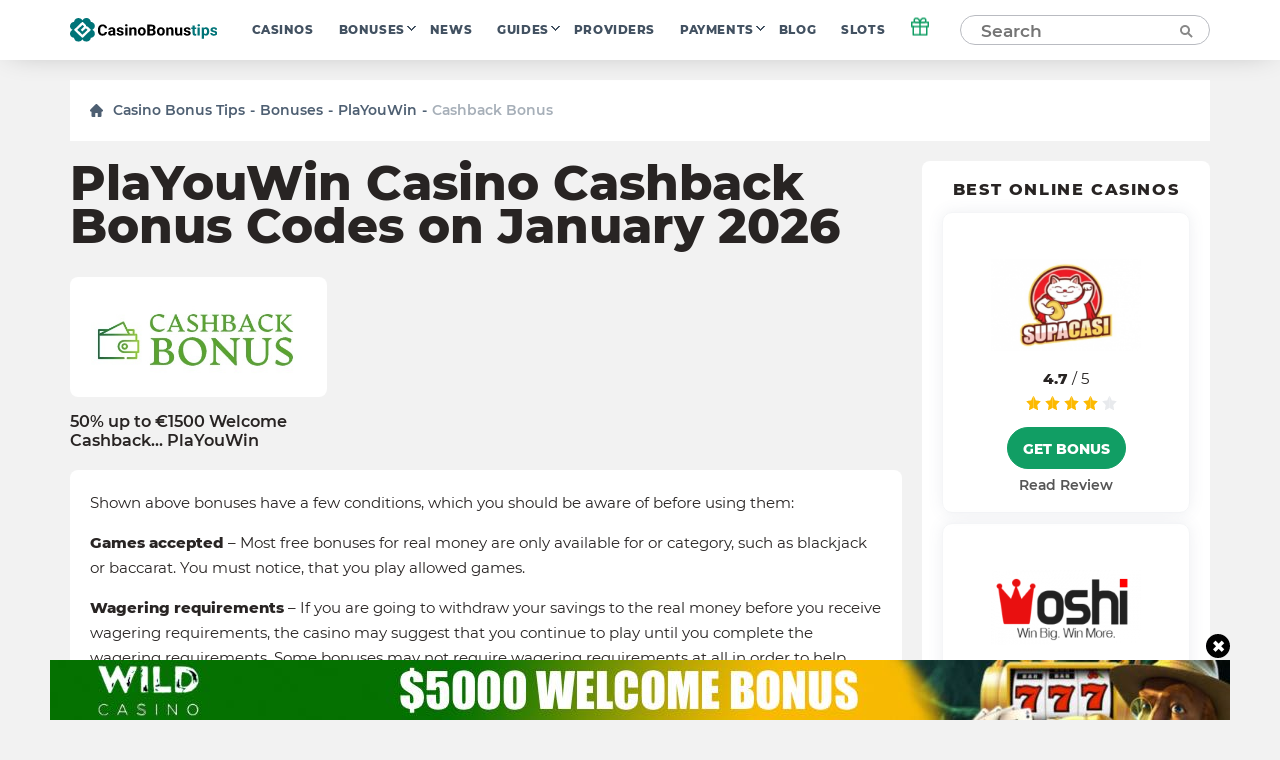

--- FILE ---
content_type: text/html; charset=UTF-8
request_url: https://casinobonustips.com/bonuses/playouwin-casino/cashback-bonus/
body_size: 15678
content:
    <!doctype html>
<!--[if lt IE 9]><html class="no-js no-svg ie lt-ie9 lt-ie8 lt-ie7" lang="en-US"> <![endif]-->
<!--[if IE 9]><html class="no-js no-svg ie ie9 lt-ie9 lt-ie8" lang="en-US"> <![endif]-->
<!--[if gt IE 9]><!--><html class="no-js no-svg" lang="en-US"> <!--<![endif]-->
<head>
    <title>Latest PlaYouWin Casino Cashback Bonus Codes on January 2026</title>
    <meta http-equiv="Content-Type" content="text/html; charset=UTF-8" />
    <meta http-equiv="X-UA-Compatible" content="IE=edge">
    <meta name="viewport" content="width=device-width, initial-scale=1.0">
    <link rel="profile" href="https://gmpg.org/xfn/11">
    <link rel="apple-touch-icon" sizes="180x180" href="/apple-touch-icon.png">
    <link rel="icon" type="image/png" sizes="32x32" href="/favicon-32x32.png">
    <link rel="icon" type="image/png" sizes="16x16" href="/favicon-16x16.png">
    <link rel="shortcut icon" href="/favicon.ico" type="image/x-icon">
    <link rel="icon" href="/favicon.png" type="image/png">
    <link rel="manifest" href="/site.webmanifest">
    <meta name="msapplication-TileColor" content="#da532c">
    <meta name="theme-color" content="#ffffff">
    <meta name="google-site-verification" content="6gI11r0FxMQ7ChNA9brihoBGn9BVaqbTpS5SDHoRYAE" />
    <meta name="facebook-domain-verification" content="4220wuespsvxplf22i4kp4ct2zj33m" />

    <link rel="preload" as="font" href="https://casinobonustips.com/wp-content/themes/casino/assets/fonts/Montserrat-Regular.woff2" type="font/woff2" crossorigin="anonymous">
    <link rel="preload" as="font" href="https://casinobonustips.com/wp-content/themes/casino/assets/fonts/Montserrat-SemiBold.woff2" type="font/woff2" crossorigin="anonymous">
    <link rel="preload" as="font" href="https://casinobonustips.com/wp-content/themes/casino/assets/fonts/Montserrat-ExtraBold.woff2" type="font/woff2" crossorigin="anonymous">

    <meta name='robots' content='index, follow, max-image-preview:large, max-snippet:-1, max-video-preview:-1' />
	<style>img:is([sizes="auto" i], [sizes^="auto," i]) { contain-intrinsic-size: 3000px 1500px }</style>
	
	<!-- This site is optimized with the Yoast SEO plugin v25.1 - https://yoast.com/wordpress/plugins/seo/ -->
	<meta name="description" content="Get the latest PlaYouWin Cashback Bonus codes on January 2026. Start you game with the fresh selection of exclusive bonuses and promos of casinobonustips.com!" />
	<link rel="canonical" href="https://casinobonustips.com/bonuses/playouwin-casino/cashback-bonus/" />
	<meta property="og:locale" content="en_US" />
	<meta property="og:type" content="website" />
	<meta property="og:title" content="Latest PlaYouWin Casino Cashback Bonus Codes on January 2026" />
	<meta property="og:description" content="The latest selection of PlaYouWin casino Cashback Bonus bonus codes for new and registered players. Every Cashback Bonus deal is tested by our Casinobonusips team." />
	<meta property="og:url" content="https://casinobonustips.com/bonuses/playouwin-casino/cashback-bonus/" />
	<meta property="og:site_name" content="CasinoBonusTips" />
	<meta name="twitter:card" content="summary_large_image" />
	<!-- / Yoast SEO plugin. -->


<link rel='stylesheet' id='wp-block-library-css' href='https://casinobonustips.com/wp-includes/css/dist/block-library/style.min.css?ver=6.8.1' type='text/css' media='all' />
<style id='classic-theme-styles-inline-css' type='text/css'>
/*! This file is auto-generated */
.wp-block-button__link{color:#fff;background-color:#32373c;border-radius:9999px;box-shadow:none;text-decoration:none;padding:calc(.667em + 2px) calc(1.333em + 2px);font-size:1.125em}.wp-block-file__button{background:#32373c;color:#fff;text-decoration:none}
</style>
<style id='global-styles-inline-css' type='text/css'>
:root{--wp--preset--aspect-ratio--square: 1;--wp--preset--aspect-ratio--4-3: 4/3;--wp--preset--aspect-ratio--3-4: 3/4;--wp--preset--aspect-ratio--3-2: 3/2;--wp--preset--aspect-ratio--2-3: 2/3;--wp--preset--aspect-ratio--16-9: 16/9;--wp--preset--aspect-ratio--9-16: 9/16;--wp--preset--color--black: #000000;--wp--preset--color--cyan-bluish-gray: #abb8c3;--wp--preset--color--white: #ffffff;--wp--preset--color--pale-pink: #f78da7;--wp--preset--color--vivid-red: #cf2e2e;--wp--preset--color--luminous-vivid-orange: #ff6900;--wp--preset--color--luminous-vivid-amber: #fcb900;--wp--preset--color--light-green-cyan: #7bdcb5;--wp--preset--color--vivid-green-cyan: #00d084;--wp--preset--color--pale-cyan-blue: #8ed1fc;--wp--preset--color--vivid-cyan-blue: #0693e3;--wp--preset--color--vivid-purple: #9b51e0;--wp--preset--gradient--vivid-cyan-blue-to-vivid-purple: linear-gradient(135deg,rgba(6,147,227,1) 0%,rgb(155,81,224) 100%);--wp--preset--gradient--light-green-cyan-to-vivid-green-cyan: linear-gradient(135deg,rgb(122,220,180) 0%,rgb(0,208,130) 100%);--wp--preset--gradient--luminous-vivid-amber-to-luminous-vivid-orange: linear-gradient(135deg,rgba(252,185,0,1) 0%,rgba(255,105,0,1) 100%);--wp--preset--gradient--luminous-vivid-orange-to-vivid-red: linear-gradient(135deg,rgba(255,105,0,1) 0%,rgb(207,46,46) 100%);--wp--preset--gradient--very-light-gray-to-cyan-bluish-gray: linear-gradient(135deg,rgb(238,238,238) 0%,rgb(169,184,195) 100%);--wp--preset--gradient--cool-to-warm-spectrum: linear-gradient(135deg,rgb(74,234,220) 0%,rgb(151,120,209) 20%,rgb(207,42,186) 40%,rgb(238,44,130) 60%,rgb(251,105,98) 80%,rgb(254,248,76) 100%);--wp--preset--gradient--blush-light-purple: linear-gradient(135deg,rgb(255,206,236) 0%,rgb(152,150,240) 100%);--wp--preset--gradient--blush-bordeaux: linear-gradient(135deg,rgb(254,205,165) 0%,rgb(254,45,45) 50%,rgb(107,0,62) 100%);--wp--preset--gradient--luminous-dusk: linear-gradient(135deg,rgb(255,203,112) 0%,rgb(199,81,192) 50%,rgb(65,88,208) 100%);--wp--preset--gradient--pale-ocean: linear-gradient(135deg,rgb(255,245,203) 0%,rgb(182,227,212) 50%,rgb(51,167,181) 100%);--wp--preset--gradient--electric-grass: linear-gradient(135deg,rgb(202,248,128) 0%,rgb(113,206,126) 100%);--wp--preset--gradient--midnight: linear-gradient(135deg,rgb(2,3,129) 0%,rgb(40,116,252) 100%);--wp--preset--font-size--small: 13px;--wp--preset--font-size--medium: 20px;--wp--preset--font-size--large: 36px;--wp--preset--font-size--x-large: 42px;--wp--preset--spacing--20: 0.44rem;--wp--preset--spacing--30: 0.67rem;--wp--preset--spacing--40: 1rem;--wp--preset--spacing--50: 1.5rem;--wp--preset--spacing--60: 2.25rem;--wp--preset--spacing--70: 3.38rem;--wp--preset--spacing--80: 5.06rem;--wp--preset--shadow--natural: 6px 6px 9px rgba(0, 0, 0, 0.2);--wp--preset--shadow--deep: 12px 12px 50px rgba(0, 0, 0, 0.4);--wp--preset--shadow--sharp: 6px 6px 0px rgba(0, 0, 0, 0.2);--wp--preset--shadow--outlined: 6px 6px 0px -3px rgba(255, 255, 255, 1), 6px 6px rgba(0, 0, 0, 1);--wp--preset--shadow--crisp: 6px 6px 0px rgba(0, 0, 0, 1);}:where(.is-layout-flex){gap: 0.5em;}:where(.is-layout-grid){gap: 0.5em;}body .is-layout-flex{display: flex;}.is-layout-flex{flex-wrap: wrap;align-items: center;}.is-layout-flex > :is(*, div){margin: 0;}body .is-layout-grid{display: grid;}.is-layout-grid > :is(*, div){margin: 0;}:where(.wp-block-columns.is-layout-flex){gap: 2em;}:where(.wp-block-columns.is-layout-grid){gap: 2em;}:where(.wp-block-post-template.is-layout-flex){gap: 1.25em;}:where(.wp-block-post-template.is-layout-grid){gap: 1.25em;}.has-black-color{color: var(--wp--preset--color--black) !important;}.has-cyan-bluish-gray-color{color: var(--wp--preset--color--cyan-bluish-gray) !important;}.has-white-color{color: var(--wp--preset--color--white) !important;}.has-pale-pink-color{color: var(--wp--preset--color--pale-pink) !important;}.has-vivid-red-color{color: var(--wp--preset--color--vivid-red) !important;}.has-luminous-vivid-orange-color{color: var(--wp--preset--color--luminous-vivid-orange) !important;}.has-luminous-vivid-amber-color{color: var(--wp--preset--color--luminous-vivid-amber) !important;}.has-light-green-cyan-color{color: var(--wp--preset--color--light-green-cyan) !important;}.has-vivid-green-cyan-color{color: var(--wp--preset--color--vivid-green-cyan) !important;}.has-pale-cyan-blue-color{color: var(--wp--preset--color--pale-cyan-blue) !important;}.has-vivid-cyan-blue-color{color: var(--wp--preset--color--vivid-cyan-blue) !important;}.has-vivid-purple-color{color: var(--wp--preset--color--vivid-purple) !important;}.has-black-background-color{background-color: var(--wp--preset--color--black) !important;}.has-cyan-bluish-gray-background-color{background-color: var(--wp--preset--color--cyan-bluish-gray) !important;}.has-white-background-color{background-color: var(--wp--preset--color--white) !important;}.has-pale-pink-background-color{background-color: var(--wp--preset--color--pale-pink) !important;}.has-vivid-red-background-color{background-color: var(--wp--preset--color--vivid-red) !important;}.has-luminous-vivid-orange-background-color{background-color: var(--wp--preset--color--luminous-vivid-orange) !important;}.has-luminous-vivid-amber-background-color{background-color: var(--wp--preset--color--luminous-vivid-amber) !important;}.has-light-green-cyan-background-color{background-color: var(--wp--preset--color--light-green-cyan) !important;}.has-vivid-green-cyan-background-color{background-color: var(--wp--preset--color--vivid-green-cyan) !important;}.has-pale-cyan-blue-background-color{background-color: var(--wp--preset--color--pale-cyan-blue) !important;}.has-vivid-cyan-blue-background-color{background-color: var(--wp--preset--color--vivid-cyan-blue) !important;}.has-vivid-purple-background-color{background-color: var(--wp--preset--color--vivid-purple) !important;}.has-black-border-color{border-color: var(--wp--preset--color--black) !important;}.has-cyan-bluish-gray-border-color{border-color: var(--wp--preset--color--cyan-bluish-gray) !important;}.has-white-border-color{border-color: var(--wp--preset--color--white) !important;}.has-pale-pink-border-color{border-color: var(--wp--preset--color--pale-pink) !important;}.has-vivid-red-border-color{border-color: var(--wp--preset--color--vivid-red) !important;}.has-luminous-vivid-orange-border-color{border-color: var(--wp--preset--color--luminous-vivid-orange) !important;}.has-luminous-vivid-amber-border-color{border-color: var(--wp--preset--color--luminous-vivid-amber) !important;}.has-light-green-cyan-border-color{border-color: var(--wp--preset--color--light-green-cyan) !important;}.has-vivid-green-cyan-border-color{border-color: var(--wp--preset--color--vivid-green-cyan) !important;}.has-pale-cyan-blue-border-color{border-color: var(--wp--preset--color--pale-cyan-blue) !important;}.has-vivid-cyan-blue-border-color{border-color: var(--wp--preset--color--vivid-cyan-blue) !important;}.has-vivid-purple-border-color{border-color: var(--wp--preset--color--vivid-purple) !important;}.has-vivid-cyan-blue-to-vivid-purple-gradient-background{background: var(--wp--preset--gradient--vivid-cyan-blue-to-vivid-purple) !important;}.has-light-green-cyan-to-vivid-green-cyan-gradient-background{background: var(--wp--preset--gradient--light-green-cyan-to-vivid-green-cyan) !important;}.has-luminous-vivid-amber-to-luminous-vivid-orange-gradient-background{background: var(--wp--preset--gradient--luminous-vivid-amber-to-luminous-vivid-orange) !important;}.has-luminous-vivid-orange-to-vivid-red-gradient-background{background: var(--wp--preset--gradient--luminous-vivid-orange-to-vivid-red) !important;}.has-very-light-gray-to-cyan-bluish-gray-gradient-background{background: var(--wp--preset--gradient--very-light-gray-to-cyan-bluish-gray) !important;}.has-cool-to-warm-spectrum-gradient-background{background: var(--wp--preset--gradient--cool-to-warm-spectrum) !important;}.has-blush-light-purple-gradient-background{background: var(--wp--preset--gradient--blush-light-purple) !important;}.has-blush-bordeaux-gradient-background{background: var(--wp--preset--gradient--blush-bordeaux) !important;}.has-luminous-dusk-gradient-background{background: var(--wp--preset--gradient--luminous-dusk) !important;}.has-pale-ocean-gradient-background{background: var(--wp--preset--gradient--pale-ocean) !important;}.has-electric-grass-gradient-background{background: var(--wp--preset--gradient--electric-grass) !important;}.has-midnight-gradient-background{background: var(--wp--preset--gradient--midnight) !important;}.has-small-font-size{font-size: var(--wp--preset--font-size--small) !important;}.has-medium-font-size{font-size: var(--wp--preset--font-size--medium) !important;}.has-large-font-size{font-size: var(--wp--preset--font-size--large) !important;}.has-x-large-font-size{font-size: var(--wp--preset--font-size--x-large) !important;}
:where(.wp-block-post-template.is-layout-flex){gap: 1.25em;}:where(.wp-block-post-template.is-layout-grid){gap: 1.25em;}
:where(.wp-block-columns.is-layout-flex){gap: 2em;}:where(.wp-block-columns.is-layout-grid){gap: 2em;}
:root :where(.wp-block-pullquote){font-size: 1.5em;line-height: 1.6;}
</style>
<link rel='stylesheet' id='theme-css' href='https://casinobonustips.com/wp-content/themes/casino/assets/css/style.min.css?id=3b48670832c355da28ac' type='text/css' media='all' />
<meta name="author" content="Arthur Clarke"><link rel="alternate" hreflang="en-US" href="https://casinobonustips.com/bonuses/playouwin-casino/cashback-bonus/">
<link rel="alternate" hreflang="cz-CZ" href="https://cz.casinobonustips.com/bonuses/playouwin-casino/cashback-bonus/">
<link rel="alternate" hreflang="fr-FR" href="https://fr.casinobonustips.com/bonuses/playouwin-casino/cashback-bonus/">
<link rel="alternate" hreflang="ro-RO" href="https://ro.casinobonustips.com/bonuses/playouwin-casino/cashback-bonus/">

        
            <!-- Google Tag Manager -->
<script>(function(w,d,s,l,i){w[l]=w[l]||[];w[l].push({'gtm.start':
            new Date().getTime(),event:'gtm.js'});var f=d.getElementsByTagName(s)[0],
                                                      j=d.createElement(s),dl=l!='dataLayer'?'&l='+l:'';j.async=true;j.src=
        'https://www.googletagmanager.com/gtm.js?id='+i+dl;f.parentNode.insertBefore(j,f);
    })(window,document,'script','dataLayer','GTM-NZW4K7N');</script>
<!-- End Google Tag Manager -->    
    </head>

<body class="wp-theme-casino" data-template="base.twig">
            <!-- Google Tag Manager (noscript) -->
<noscript>
    <iframe src="https://www.googletagmanager.com/ns.html?id=GTM-NZW4K7N"
            height="0"
            width="0"
            style="display:none; visibility:hidden">
    </iframe>
</noscript>
<!-- End Google Tag Manager (noscript) -->    
    
    <div class="modal-overlay" id="modal-window" aria-hidden="true" role="dialog">
    <div class="modal-content" id="modal-holder" role="document">
        <button class="btn-close" id="modal-close" type="button" aria-label="close">
            &times;
        </button>
    </div>
</div>    <div class="header-shell"></div>
<header class="header">
    <div class="container">
        



    <a href="/" class="logo has-primary-color">
        <img src="https://casinobonustips.com/wp-content/themes/casino/assets/img/elements/logo.svg"
             alt="casinobonustips.com"
        />
    </a>
        <nav class="header__nav">
            <ul class="nav nav--horizontal d-n d-f-desktop">
            <li class="nav__item   ">
            <a class="nav__link" href="https://casinobonustips.com/reviews/">Casinos</a>
                    </li>
            <li class="nav__item  nav__item--has-children ">
            <a class="nav__link" href="https://casinobonustips.com/bonuses/">Bonuses</a>
                            <ul class="nav__sub">
                                            <li class="nav__item ">
                            <a class="nav__link" href="https://casinobonustips.com/bonus/no-deposit-bonus/">No Deposit</a>
                        </li>
                                            <li class="nav__item ">
                            <a class="nav__link" href="https://casinobonustips.com/bonus/top-welcome-bonus-offers/">Welcome</a>
                        </li>
                                            <li class="nav__item ">
                            <a class="nav__link" href="https://casinobonustips.com/bonus/free-spins-bonus/">Free Spins</a>
                        </li>
                                            <li class="nav__item ">
                            <a class="nav__link" href="https://casinobonustips.com/bonus/cashback-bonus/">Cashback</a>
                        </li>
                                            <li class="nav__item ">
                            <a class="nav__link" href="https://casinobonustips.com/bonus/weekly-bonus-offers/">Weekly</a>
                        </li>
                                            <li class="nav__item ">
                            <a class="nav__link" href="https://casinobonustips.com/bonus/reload-bonus/">Reload</a>
                        </li>
                                            <li class="nav__item ">
                            <a class="nav__link" href="https://casinobonustips.com/bonus/exclusive-bonus/">Exclusive</a>
                        </li>
                                    </ul>
                    </li>
            <li class="nav__item   ">
            <a class="nav__link" href="https://casinobonustips.com/casino-news/">News</a>
                    </li>
            <li class="nav__item  nav__item--has-children ">
            <a class="nav__link" href="https://casinobonustips.com/guides/">Guides</a>
                            <ul class="nav__sub">
                                            <li class="nav__item ">
                            <a class="nav__link" href="https://casinobonustips.com/guides/bonus-tips/">Bonus Tips</a>
                        </li>
                                            <li class="nav__item ">
                            <a class="nav__link" href="https://casinobonustips.com/guides/slots/">Slots</a>
                        </li>
                                            <li class="nav__item ">
                            <a class="nav__link" href="https://casinobonustips.com/guides/roulette/">Roulette</a>
                        </li>
                                            <li class="nav__item ">
                            <a class="nav__link" href="https://casinobonustips.com/guides/blackjack-strategy/">Blackjack</a>
                        </li>
                                            <li class="nav__item ">
                            <a class="nav__link" href="https://casinobonustips.com/guides/live-dealer/">Live Dealer</a>
                        </li>
                                            <li class="nav__item ">
                            <a class="nav__link" href="https://casinobonustips.com/guides/video-poker/">Video Poker</a>
                        </li>
                                            <li class="nav__item ">
                            <a class="nav__link" href="https://casinobonustips.com/guides/baccarat/baccarat-guides/">Baccarat</a>
                        </li>
                                            <li class="nav__item ">
                            <a class="nav__link" href="https://casinobonustips.com/guides/poker/poker-winners-guides/">Poker</a>
                        </li>
                                            <li class="nav__item ">
                            <a class="nav__link" href="https://casinobonustips.com/guides/keno/keno-winners-guide/">Keno</a>
                        </li>
                                            <li class="nav__item ">
                            <a class="nav__link" href="https://casinobonustips.com/guides/craps/craps-guides/">Craps</a>
                        </li>
                                            <li class="nav__item ">
                            <a class="nav__link" href="https://casinobonustips.com/guides/all/sportsbooks-winners-guides/">Sportsbooks</a>
                        </li>
                                    </ul>
                    </li>
            <li class="nav__item   ">
            <a class="nav__link" href="https://casinobonustips.com/providers/">Providers</a>
                    </li>
            <li class="nav__item  nav__item--has-children ">
            <a class="nav__link" href="https://casinobonustips.com/payments/">Payments</a>
                            <ul class="nav__sub">
                                            <li class="nav__item ">
                            <a class="nav__link" href="https://casinobonustips.com/payments/visa-casino/">VISA</a>
                        </li>
                                            <li class="nav__item ">
                            <a class="nav__link" href="https://casinobonustips.com/payments/mastercard-casinos/">Mastercard</a>
                        </li>
                                            <li class="nav__item ">
                            <a class="nav__link" href="https://casinobonustips.com/payments/skrill-casinos/">Skrill</a>
                        </li>
                                            <li class="nav__item ">
                            <a class="nav__link" href="https://casinobonustips.com/payments/neteller/">Neteller</a>
                        </li>
                                            <li class="nav__item ">
                            <a class="nav__link" href="https://casinobonustips.com/payments/bitcoin-casino/">Bitcoin</a>
                        </li>
                                            <li class="nav__item ">
                            <a class="nav__link" href="https://casinobonustips.com/payments/paypal-casinos/">PayPal</a>
                        </li>
                                            <li class="nav__item ">
                            <a class="nav__link" href="https://casinobonustips.com/payments/trustly-casinos/">Trustly</a>
                        </li>
                                            <li class="nav__item ">
                            <a class="nav__link" href="https://casinobonustips.com/payments/paysafecard-casinos/">Paysafecard</a>
                        </li>
                                            <li class="nav__item ">
                            <a class="nav__link" href="https://casinobonustips.com/payments/instadebit/">InstaDebit</a>
                        </li>
                                            <li class="nav__item ">
                            <a class="nav__link" href="https://casinobonustips.com/payments/echeck-casinos/">eCheck</a>
                        </li>
                                            <li class="nav__item ">
                            <a class="nav__link" href="https://casinobonustips.com/payments/ecopayz/">ecoPayz</a>
                        </li>
                                            <li class="nav__item ">
                            <a class="nav__link" href="https://casinobonustips.com/payments/pay-by-phone/">Pay by phone</a>
                        </li>
                                    </ul>
                    </li>
            <li class="nav__item   ">
            <a class="nav__link" href="https://casinobonustips.com/blog/">Blog</a>
                    </li>
            <li class="nav__item   nav__item--last">
            <a class="nav__link" href="https://casinobonustips.com/slots/">Slots</a>
                    </li>
    </ul>        </nav>
            <div class="gift">
        <div class="gift__icon">
            <svg width="20" height="20" viewBox="0 0 20 20" fill="none" xmlns="http://www.w3.org/2000/svg">
                <path d="M16.6668 10V18.3333H3.3335V10" stroke="#119e64" stroke-width="1.5" stroke-linecap="round" stroke-linejoin="round"></path>
                <path d="M18.3332 5.83334H1.6665V10H18.3332V5.83334Z" stroke="#119e64" stroke-width="1.5" stroke-linecap="round" stroke-linejoin="round"></path>
                <path d="M10 18.3333V5.83334" stroke="#119e64" stroke-width="1.5" stroke-linecap="round" stroke-linejoin="round"></path>
                <path d="M9.99984 5.83332H6.24984C5.6973 5.83332 5.1674 5.61383 4.7767 5.22313C4.386 4.83243 4.1665 4.30252 4.1665 3.74999C4.1665 3.19746 4.386 2.66755 4.7767 2.27685C5.1674 1.88615 5.6973 1.66666 6.24984 1.66666C9.1665 1.66666 9.99984 5.83332 9.99984 5.83332Z" stroke="#119e64" stroke-width="1.5" stroke-linecap="round" stroke-linejoin="round"></path>
                <path d="M10 5.83332H13.75C14.3025 5.83332 14.8324 5.61383 15.2231 5.22313C15.6138 4.83243 15.8333 4.30252 15.8333 3.74999C15.8333 3.19746 15.6138 2.66755 15.2231 2.27685C14.8324 1.88615 14.3025 1.66666 13.75 1.66666C10.8333 1.66666 10 5.83332 10 5.83332Z" stroke="#119e64" stroke-width="1.5" stroke-linecap="round" stroke-linejoin="round"></path>
            </svg>
        </div>
        <div class="gift__container">
            <div class="gift__close"></div>
            <div class="gift__logo">
                <img src="https://casinobonustips.com/wp-content/uploads/2021/07/wild-casino-logo.png" class="casino-review__hero-logo" alt="Wild">
            </div>
            <div class="gift__body">
                250% bonus up to $1,000
            </div>
            <a href="/goto/casino/wild-casino/default/" target="_blank" rel="nofollow noreferrer" class="btn btn--primary btn--big">Get bonus</a>
        </div>

    </div>
        <form class="search" method="post">
    <input class="search__input" type="text" autocomplete="off" name="s" placeholder="Search" >
    <button type="submit" aria-label="Search"><span class="search-icon"></span></button>
</form>
<button class="search-form__show btn btn--primary visible">Search</button>        <div class="nav-toggle">
            <span class="nav-toggle__item nav-toggle__item--1"></span>
            <span class="nav-toggle__item nav-toggle__item--2"></span>
            <span class="nav-toggle__item nav-toggle__item--3"></span>
            <span class="nav-toggle__item nav-toggle__item--4"></span>
            <span class="nav-toggle__item nav-toggle__item--5"></span>
    </div>

    </div>
</header>
<div class="mobile-nav">
    <div class="accordion">
    </div>

<ul class="mobile-nav ">
            <li class="nav__item accordion__item ">
            <a class="nav__link " href="https://casinobonustips.com/reviews/">Casinos</a>
                    </li>
            <li class="nav__item accordion__item ">
            <a class="nav__link accordion__item-title" href="https://casinobonustips.com/bonuses/">Bonuses</a>
                            <div class="accordion__item-body">
                    <ul class="accordion__text">
                                                    <li class="nav__item ">
                                <a class="nav__link" href="https://casinobonustips.com/bonus/no-deposit-bonus/">No Deposit</a>
                            </li>
                                                    <li class="nav__item ">
                                <a class="nav__link" href="https://casinobonustips.com/bonus/top-welcome-bonus-offers/">Welcome</a>
                            </li>
                                                    <li class="nav__item ">
                                <a class="nav__link" href="https://casinobonustips.com/bonus/free-spins-bonus/">Free Spins</a>
                            </li>
                                                    <li class="nav__item ">
                                <a class="nav__link" href="https://casinobonustips.com/bonus/cashback-bonus/">Cashback</a>
                            </li>
                                                    <li class="nav__item ">
                                <a class="nav__link" href="https://casinobonustips.com/bonus/weekly-bonus-offers/">Weekly</a>
                            </li>
                                                    <li class="nav__item ">
                                <a class="nav__link" href="https://casinobonustips.com/bonus/reload-bonus/">Reload</a>
                            </li>
                                                    <li class="nav__item ">
                                <a class="nav__link" href="https://casinobonustips.com/bonus/exclusive-bonus/">Exclusive</a>
                            </li>
                                            </ul>
                </div>
                    </li>
            <li class="nav__item accordion__item ">
            <a class="nav__link " href="https://casinobonustips.com/casino-news/">News</a>
                    </li>
            <li class="nav__item accordion__item ">
            <a class="nav__link accordion__item-title" href="https://casinobonustips.com/guides/">Guides</a>
                            <div class="accordion__item-body">
                    <ul class="accordion__text">
                                                    <li class="nav__item ">
                                <a class="nav__link" href="https://casinobonustips.com/guides/bonus-tips/">Bonus Tips</a>
                            </li>
                                                    <li class="nav__item ">
                                <a class="nav__link" href="https://casinobonustips.com/guides/slots/">Slots</a>
                            </li>
                                                    <li class="nav__item ">
                                <a class="nav__link" href="https://casinobonustips.com/guides/roulette/">Roulette</a>
                            </li>
                                                    <li class="nav__item ">
                                <a class="nav__link" href="https://casinobonustips.com/guides/blackjack-strategy/">Blackjack</a>
                            </li>
                                                    <li class="nav__item ">
                                <a class="nav__link" href="https://casinobonustips.com/guides/live-dealer/">Live Dealer</a>
                            </li>
                                                    <li class="nav__item ">
                                <a class="nav__link" href="https://casinobonustips.com/guides/video-poker/">Video Poker</a>
                            </li>
                                                    <li class="nav__item ">
                                <a class="nav__link" href="https://casinobonustips.com/guides/baccarat/baccarat-guides/">Baccarat</a>
                            </li>
                                                    <li class="nav__item ">
                                <a class="nav__link" href="https://casinobonustips.com/guides/poker/poker-winners-guides/">Poker</a>
                            </li>
                                                    <li class="nav__item ">
                                <a class="nav__link" href="https://casinobonustips.com/guides/keno/keno-winners-guide/">Keno</a>
                            </li>
                                                    <li class="nav__item ">
                                <a class="nav__link" href="https://casinobonustips.com/guides/craps/craps-guides/">Craps</a>
                            </li>
                                                    <li class="nav__item ">
                                <a class="nav__link" href="https://casinobonustips.com/guides/all/sportsbooks-winners-guides/">Sportsbooks</a>
                            </li>
                                            </ul>
                </div>
                    </li>
            <li class="nav__item accordion__item ">
            <a class="nav__link " href="https://casinobonustips.com/providers/">Providers</a>
                    </li>
            <li class="nav__item accordion__item ">
            <a class="nav__link accordion__item-title" href="https://casinobonustips.com/payments/">Payments</a>
                            <div class="accordion__item-body">
                    <ul class="accordion__text">
                                                    <li class="nav__item ">
                                <a class="nav__link" href="https://casinobonustips.com/payments/visa-casino/">VISA</a>
                            </li>
                                                    <li class="nav__item ">
                                <a class="nav__link" href="https://casinobonustips.com/payments/mastercard-casinos/">Mastercard</a>
                            </li>
                                                    <li class="nav__item ">
                                <a class="nav__link" href="https://casinobonustips.com/payments/skrill-casinos/">Skrill</a>
                            </li>
                                                    <li class="nav__item ">
                                <a class="nav__link" href="https://casinobonustips.com/payments/neteller/">Neteller</a>
                            </li>
                                                    <li class="nav__item ">
                                <a class="nav__link" href="https://casinobonustips.com/payments/bitcoin-casino/">Bitcoin</a>
                            </li>
                                                    <li class="nav__item ">
                                <a class="nav__link" href="https://casinobonustips.com/payments/paypal-casinos/">PayPal</a>
                            </li>
                                                    <li class="nav__item ">
                                <a class="nav__link" href="https://casinobonustips.com/payments/trustly-casinos/">Trustly</a>
                            </li>
                                                    <li class="nav__item ">
                                <a class="nav__link" href="https://casinobonustips.com/payments/paysafecard-casinos/">Paysafecard</a>
                            </li>
                                                    <li class="nav__item ">
                                <a class="nav__link" href="https://casinobonustips.com/payments/instadebit/">InstaDebit</a>
                            </li>
                                                    <li class="nav__item ">
                                <a class="nav__link" href="https://casinobonustips.com/payments/echeck-casinos/">eCheck</a>
                            </li>
                                                    <li class="nav__item ">
                                <a class="nav__link" href="https://casinobonustips.com/payments/ecopayz/">ecoPayz</a>
                            </li>
                                                    <li class="nav__item ">
                                <a class="nav__link" href="https://casinobonustips.com/payments/pay-by-phone/">Pay by phone</a>
                            </li>
                                            </ul>
                </div>
                    </li>
            <li class="nav__item accordion__item ">
            <a class="nav__link " href="https://casinobonustips.com/blog/">Blog</a>
                    </li>
            <li class="nav__item accordion__item ">
            <a class="nav__link " href="https://casinobonustips.com/slots/">Slots</a>
                    </li>
    </ul></div>
<div class="search-results__additional-block hidden">
    <div class="search-results__item-header container">Editor's Choice</div>
    <div class="search-results__editors-choice d-flex fd-row container">
                    <a href="https://casinobonustips.com/reviews/ignition-casino/" class="editors-choice__item d-flex fd-col">
                <div class="editors-choice__thumbnail d-flex aj-center"
                     style="background: center / contain no-repeat url('https://casinobonustips.com/wp-content/uploads/2021/07/ignition-casino-logo.png')">
                </div>
                Ignition
            </a>
                    <a href="https://casinobonustips.com/reviews/slots-of-vegas-casino/" class="editors-choice__item d-flex fd-col">
                <div class="editors-choice__thumbnail d-flex aj-center"
                     style="background: center / contain no-repeat url('https://casinobonustips.com/wp-content/uploads/2021/11/slots-of-vegas-casino.png')">
                </div>
                Slots of Vegas
            </a>
                    <a href="https://casinobonustips.com/reviews/greenspin-casino/" class="editors-choice__item d-flex fd-col">
                <div class="editors-choice__thumbnail d-flex aj-center"
                     style="background: center / contain no-repeat url('https://casinobonustips.com/wp-content/uploads/2021/06/greenspin-logo-1.png')">
                </div>
                GreenSpin
            </a>
                    <a href="https://casinobonustips.com/reviews/jackie-jackpot-casino/" class="editors-choice__item d-flex fd-col">
                <div class="editors-choice__thumbnail d-flex aj-center"
                     style="background: center / contain no-repeat url('https://casinobonustips.com/wp-content/uploads/2021/06/jj-logo.png')">
                </div>
                Jackie Jackpot
            </a>
                    <a href="https://casinobonustips.com/reviews/wild-casino/" class="editors-choice__item d-flex fd-col">
                <div class="editors-choice__thumbnail d-flex aj-center"
                     style="background: center / contain no-repeat url('https://casinobonustips.com/wp-content/uploads/2021/07/wild-casino-logo.png')">
                </div>
                Wild
            </a>
            </div>
    <div class="search-results__history">
        <div class="search-results__history-title search-results__item-header container">Search History</div>
        <ul class="search-results__history-items container">
        </ul>
    </div>
</div>
<div class="search-results">
    <div class="search-results__no-results">
        Sorry, no results were found for your search
        <div class="search-results__link">
            <a href="/reviews/" class="btn btn--link search__link has-arrow">
                <span>View All Casinos</span>
            </a>
        </div>
    </div>
    <div class="search-results__loading">
        Search...
    </div>
    <div class="search-results__items"></div>
</div>    <div class="catfish show" data-age="2592000">
        <div class="catfish__block-banner d-flex fd-col">
            <div class="event-type" data-event="close">
                <div class="catfish__close-button" id="float-banner-close" data-event="close"></div>
            </div>
            <div class="event-type" data-event="follow" data-link="https://record.commissionkings.ag/_MB26uHOSOG5mcN_rcTxTOGNd7ZgqdRLk/1/">
                <div class="catfish__block-img mobile-hide">
                    <a href="https://record.commissionkings.ag/_MB26uHOSOG5mcN_rcTxTOGNd7ZgqdRLk/1/" target="_blank" rel="nofollow" class="catfish__link">
                        <img src="https://casinobonustips.com/wp-content/uploads/2022/08/wild_banner.jpg" alt="">
                    </a>
                </div>
                <div class="catfish__block-img mobile-only">
                    <a href="https://record.commissionkings.ag/_MB26uHOSOG5mcN_rcTxTOGNd7ZgqdRLk/1/" target="_blank" rel="nofollow" class="catfish__link">
                        <img src="https://casinobonustips.com/wp-content/uploads/2022/08/mobile_banner_wild.jpg" alt="">
                    </a>
                </div>
            </div>
        </div>
    </div>
<script>
    var captchaReady = false;
</script>
<!-- Google invisible recaptcha -->
<script>
    var ReCaptcha = {
        status: false,
        load  : function () {
            ReCaptcha.status = true;
            (function () {
                var t = document['createElement']('script');
                t.async = true;
                t.src = `https://www.google.com/recaptcha/api.js?render=6LfXp_QcAAAAAGjbkQuHeyWPPzmJS_Y73-y2eVu5`;
                document.body.appendChild(t);
            })();
        }
    };
    var events    = ['scroll', 'mousemove', 'keypress', 'touchstart', 'touchmove'],
        recaptcha = "6LfXp_QcAAAAAGjbkQuHeyWPPzmJS_Y73-y2eVu5";

    function loadReCaptcha() {
        if (!ReCaptcha.status) {
            ReCaptcha.load();
            events.forEach(function (event) {
                window.removeEventListener(event, loadReCaptcha);
            })
            captchaReady = true;
        }
    }

    events.forEach(function (event) {
        window.addEventListener(event, loadReCaptcha);
    })

</script>
    <main class="main">

                                    <div class="container">
                    <nav class="breadcrumbs">
    <a class="breadcrumbs__item" href="/">
        <svg>
            <use xlink:href="#home"></use>
        </svg>
        <span>Casino Bonus Tips</span>
    </a>
            <a class="breadcrumbs__item" href="https://casinobonustips.com/bonuses/">Bonuses</a>
            <a class="breadcrumbs__item" href="https://casinobonustips.com/bonuses/playouwin-casino">PlaYouWin</a>
            <a class="breadcrumbs__item" href="https://casinobonustips.com/bonus/cashback-bonus/">Cashback Bonus</a>
    </nav>

<script type="application/ld+json">
    {
      "@context": "https://schema.org",
      "@type": "BreadcrumbList",
      "itemListElement": [
              {
            "@type": "ListItem",
            "position": 1,
            "name": "Bonuses",
            "item": "https://casinobonustips.com/bonuses/"
        },              {
            "@type": "ListItem",
            "position": 2,
            "name": "PlaYouWin",
            "item": "https://casinobonustips.com/bonuses/playouwin-casino"
        },              {
            "@type": "ListItem",
            "position": 3,
            "name": "Cashback Bonus",
            "item": "https://casinobonustips.com/bonus/cashback-bonus/"
        }            ]
    }
</script>
                </div>
                    
            <div class="page__container">
                        <div class="page-layout">
            <div class="page-layout__main">
                        <div class="page-header">
            <h1 class="page-header__title">PlaYouWin Casino Cashback Bonus Codes on January 2026</h1>
        </div>            
                    
        <div class="block block--wide">
                        <div class="grid grid--2-tablet grid--3-desktop items-cards collapsed" data-showed="12">
                                    
<div class="excerpt-big item-card visible"
     onclick="window.location.href = '/goto/casino/playouwin-casino/default/'"
     data-on-top="1"
                                    data-cashable="yes"
                                                data-casino="4219"
                                                data-sort-w-r="0"
                                                data-sort-max-cashout="0"
                                                data-sort-min-deposit="50"
                                                data-type="36"
                                             data-id="5429"
     data-sort-index="0">
    <div class="excerpt-big__image has-cover-bg"
         style="background-image: url(https://casinobonustips.com/wp-content/themes/casino/assets/img/icons/bonuses/cashback-bonus.png);"
    >
    </div>
    <div class="excerpt-big__body">
        <a class="excerpt-big__title has-text-color" href="https://casinobonustips.com/bonuses/50-up-to-e1500-welcome-cashback-playouwin/">
            50% up to €1500 Welcome Cashback&#8230; PlaYouWin
        </a>
    </div>
</div>                            </div>
                    </div>
    
            <div class="block content"><p>Shown above bonuses have a few conditions, which you should be aware of before using them:</p>
<p><p><strong>Games accepted</strong> &#8211; Most free bonuses for real money are only available for  or category, such as blackjack or baccarat. You must notice, that you play allowed games.</p>
<p><strong>Wagering requirements</strong> &#8211; If you are going to withdraw your savings to the real money before you receive wagering requirements, the casino may suggest that you continue to play until you complete the wagering requirements. Some bonuses may not require wagering requirements at all in order to help.</p>
<p><strong>Availability</strong> &#8211; Some bonus codes are often available for a certain period of time, from one days to a month or even an year for fresh registered players, so check for how long they are allowed.</p>
<p><strong>Payment methods</strong> &#8211; Sometimes, when online casinos offer free spins only when you make a deposit through a Bitcoin for example. Be careful and do not miss your opportunity to get bonus.</p>
</div>
    
        

                
    <div class="block">
            
            <div class="block__header">
        <div class="block__title h5">
            Posted by Ronald Curry
        </div>
    </div>        <div class="author">
        <div class="author-item">
            <div class="author-item__avatar has-cover-bg" style="background-image: url( https://casinobonustips.com/wp-content/uploads/2021/06/ronald-curry1-200x200.jpg );">
            </div>
            <div class="author-item__info author-item-info">
                <div class="author-item__name">
                    <a class="title link" href="https://casinobonustips.com/authors/ronald-curry/"> Ronald Curry</a>
                </div>
                <div class="author-item__role">Payments systems expert</div>
                <div class="author-item__social">
                    <div class="social-icons">
    </div>                </div>
            </div>
            <div class="author-item__text content">
                <p>He worked in the divisions of ePayments. He has an excellent knowledge of the topic of currency transactions and gambling mechanisms. </p>
<p>Sees the future of casino payment systems in the crypto industry. He worked in the team developing cryptocurrencies and bringing them to ICO. The excellent strategic vision of gambling topics and various payment methods.</p>

                <a class="title link" href="https://casinobonustips.com/authors/ronald-curry/">Visit the author's page</a>
            </div>

        </div>
    </div>
    </div>

        <div class="block">
            <div class="casino-review__play">
    <div class="casino-review__play-logo">
        <img src="https://casinobonustips.com/wp-content/uploads/2021/10/playouwin-logo-200x40.png" class="casino-review__hero-logo" alt="PlaYouWin">
    </div>
    <div class="casino-review__play-content">
        100% up to €150 + 40 Bonus Spins
    </div>
    <div class="casino-review__play-button">
        <a href="/goto/casino/playouwin-casino/default/" target="_blank" rel="nofollow noreferrer" class="btn btn--primary btn--big">
            Play now
        </a>
    </div>
</div>        </div>
    
                    

            </div>
            <aside class="page-layout__sidebar">
                                    <div class="block">
                        <div class="sidebar-item">
    <div class="sidebar-title">
        <span>Best Online Casinos</span>
    </div>
    <div class="casino-sidebar">
                    <div class="casino-sidebar__item casino-sidebar-review">
    <div class="casino-sidebar__title">
            
    </div>
    <div class="casino-sidebar__main">
        <div class="casino-sidebar__logo">
                <img src="https://casinobonustips.com/wp-content/uploads/2021/11/supacasi-logo-200x122.png" class="casino-sidebar-logo" alt="SupaCasi logo">
        </div>
        <div class="casino-sidebar__rating casino-review__hero-rating">
            <div class="casino-preview__rating-numbers">
                    <span class="casino-preview__rating-value">
                        4.7
                    </span>
                / 5
            </div>
            <div class="rating-stars">
            <svg class="rating-stars__icon">
                            <use xlink:href="#star"></use>
                    </svg>
            <svg class="rating-stars__icon">
                            <use xlink:href="#star"></use>
                    </svg>
            <svg class="rating-stars__icon">
                            <use xlink:href="#star"></use>
                    </svg>
            <svg class="rating-stars__icon">
                            <use xlink:href="#star"></use>
                    </svg>
            <svg class="rating-stars__icon">
                            <use xlink:href="#star-empty"></use>
                    </svg>
    </div>        </div>
    </div>
    <div class="casino-sidebar__bottom">
        <div class="casino-preview__button">
            <a href="/goto/casino/supacasi-casino/default/" target="_blank" rel="nofollow noreferrer" class="btn btn--primary casino-preview__button">Get bonus</a>
        </div>
        <div class="casino-preview__more">
            <a href="https://casinobonustips.com/reviews/supacasi-casino/" class="casino-preview__review-link">Read Review</a>
        </div>
    </div>
</div>                    <div class="casino-sidebar__item casino-sidebar-review">
    <div class="casino-sidebar__title">
            
    </div>
    <div class="casino-sidebar__main">
        <div class="casino-sidebar__logo">
                <img src="https://casinobonustips.com/wp-content/uploads/2021/08/oshi-casino-logo-200x100.png" class="casino-sidebar-logo" alt="Oshi logo">
        </div>
        <div class="casino-sidebar__rating casino-review__hero-rating">
            <div class="casino-preview__rating-numbers">
                    <span class="casino-preview__rating-value">
                        4.8
                    </span>
                / 5
            </div>
            <div class="rating-stars">
            <svg class="rating-stars__icon">
                            <use xlink:href="#star"></use>
                    </svg>
            <svg class="rating-stars__icon">
                            <use xlink:href="#star"></use>
                    </svg>
            <svg class="rating-stars__icon">
                            <use xlink:href="#star"></use>
                    </svg>
            <svg class="rating-stars__icon">
                            <use xlink:href="#star"></use>
                    </svg>
            <svg class="rating-stars__icon">
                            <use xlink:href="#star-empty"></use>
                    </svg>
    </div>        </div>
    </div>
    <div class="casino-sidebar__bottom">
        <div class="casino-preview__button">
            <a href="/goto/casino/oshi-casino/default/" target="_blank" rel="nofollow noreferrer" class="btn btn--primary casino-preview__button">Get bonus</a>
        </div>
        <div class="casino-preview__more">
            <a href="https://casinobonustips.com/reviews/oshi-casino/" class="casino-preview__review-link">Read Review</a>
        </div>
    </div>
</div>                    <div class="casino-sidebar__item casino-sidebar-review">
    <div class="casino-sidebar__title">
            
    </div>
    <div class="casino-sidebar__main">
        <div class="casino-sidebar__logo">
                <img src="https://casinobonustips.com/wp-content/uploads/2021/06/jj-logo-200x69.png" class="casino-sidebar-logo" alt="Jackie Jackpot logo">
        </div>
        <div class="casino-sidebar__rating casino-review__hero-rating">
            <div class="casino-preview__rating-numbers">
                    <span class="casino-preview__rating-value">
                        4.8
                    </span>
                / 5
            </div>
            <div class="rating-stars">
            <svg class="rating-stars__icon">
                            <use xlink:href="#star"></use>
                    </svg>
            <svg class="rating-stars__icon">
                            <use xlink:href="#star"></use>
                    </svg>
            <svg class="rating-stars__icon">
                            <use xlink:href="#star"></use>
                    </svg>
            <svg class="rating-stars__icon">
                            <use xlink:href="#star"></use>
                    </svg>
            <svg class="rating-stars__icon">
                            <use xlink:href="#star-empty"></use>
                    </svg>
    </div>        </div>
    </div>
    <div class="casino-sidebar__bottom">
        <div class="casino-preview__button">
            <a href="/goto/casino/jackie-jackpot-casino/default/" target="_blank" rel="nofollow noreferrer" class="btn btn--primary casino-preview__button">Get bonus</a>
        </div>
        <div class="casino-preview__more">
            <a href="https://casinobonustips.com/reviews/jackie-jackpot-casino/" class="casino-preview__review-link">Read Review</a>
        </div>
    </div>
</div>                    <div class="casino-sidebar__item casino-sidebar-review">
    <div class="casino-sidebar__title">
            
    </div>
    <div class="casino-sidebar__main">
        <div class="casino-sidebar__logo">
                <img src="https://casinobonustips.com/wp-content/uploads/2021/06/greenspin-logo-1-200x54.png" class="casino-sidebar-logo" alt="GreenSpin logo">
        </div>
        <div class="casino-sidebar__rating casino-review__hero-rating">
            <div class="casino-preview__rating-numbers">
                    <span class="casino-preview__rating-value">
                        4.7
                    </span>
                / 5
            </div>
            <div class="rating-stars">
            <svg class="rating-stars__icon">
                            <use xlink:href="#star"></use>
                    </svg>
            <svg class="rating-stars__icon">
                            <use xlink:href="#star"></use>
                    </svg>
            <svg class="rating-stars__icon">
                            <use xlink:href="#star"></use>
                    </svg>
            <svg class="rating-stars__icon">
                            <use xlink:href="#star"></use>
                    </svg>
            <svg class="rating-stars__icon">
                            <use xlink:href="#star-empty"></use>
                    </svg>
    </div>        </div>
    </div>
    <div class="casino-sidebar__bottom">
        <div class="casino-preview__button">
            <a href="/goto/casino/greenspin-casino/default/" target="_blank" rel="nofollow noreferrer" class="btn btn--primary casino-preview__button">Get bonus</a>
        </div>
        <div class="casino-preview__more">
            <a href="https://casinobonustips.com/reviews/greenspin-casino/" class="casino-preview__review-link">Read Review</a>
        </div>
    </div>
</div>                    <div class="casino-sidebar__item casino-sidebar-review">
    <div class="casino-sidebar__title">
            
    </div>
    <div class="casino-sidebar__main">
        <div class="casino-sidebar__logo">
                <img src="https://casinobonustips.com/wp-content/uploads/2021/05/las-atlantis-casino.png" class="casino-sidebar-logo" alt="Las Atlantis logo">
        </div>
        <div class="casino-sidebar__rating casino-review__hero-rating">
            <div class="casino-preview__rating-numbers">
                    <span class="casino-preview__rating-value">
                        4.9
                    </span>
                / 5
            </div>
            <div class="rating-stars">
            <svg class="rating-stars__icon">
                            <use xlink:href="#star"></use>
                    </svg>
            <svg class="rating-stars__icon">
                            <use xlink:href="#star"></use>
                    </svg>
            <svg class="rating-stars__icon">
                            <use xlink:href="#star"></use>
                    </svg>
            <svg class="rating-stars__icon">
                            <use xlink:href="#star"></use>
                    </svg>
            <svg class="rating-stars__icon">
                            <use xlink:href="#star-empty"></use>
                    </svg>
    </div>        </div>
    </div>
    <div class="casino-sidebar__bottom">
        <div class="casino-preview__button">
            <a href="/goto/casino/las-atlantis/default/" target="_blank" rel="nofollow noreferrer" class="btn btn--primary casino-preview__button">Get bonus</a>
        </div>
        <div class="casino-preview__more">
            <a href="https://casinobonustips.com/reviews/las-atlantis/" class="casino-preview__review-link">Read Review</a>
        </div>
    </div>
</div>            </div>
</div>
                    </div>                            </aside>
        </div>
    </div>

    </main>

            <footer class="footer">
    <div class="container footer-container">
        <div class="footer__items">
            <div class="footer__item footer__item_info">
                <div class="footer__logo">
                    



    <a href="/" class="logo has-primary-color">
        <img src="https://casinobonustips.com/wp-content/themes/casino/assets/img/elements/logo-white.svg"
             alt="casinobonustips.com"
        />
    </a>
                </div>
                            </div>
            <div class="footer__item footer__item_extra">
                <div class="subscribe">
    <div class="subscribe__title">
        Sign up for no deposit bonus!
    </div>
    <form class="subscribe__form">
    <div class="subscribe__row subscribe__row_input">
        <div class="is-required">
            <input class="subscribe__input" name="email" type="email" placeholder="Enter Your E-mail">
            <div class="error">Email is required</div>
        </div>
        <div class="subscribe__button">
            <button type="submit" class="btn btn--primary">Sign Up</button>
        </div>
    </div>
    <div class="subscribe__row subscribe__row_checkbox">
        <div class="is-required">
            <label>
                <input type="checkbox" checked="checked" name="age">I am over 18
            </label>
            <div class="error">Field is required</div>
        </div>
    </div>
    <div class="subscribe__row subscribe__row_checkbox">
        <div class="is-required">
            <label>
                <input type="checkbox" name="receive">I want to receive email updates and latest promotions
            </label>
            <div class="error">Field is required</div>
        </div>
    </div>
</form>    <div class="subscribe__result"></div>
</div>
                <div class="footer__icons">
                    <div class="footer__safety">
                        <svg class="footer__18-icon footer-icon">
                            <use xlink:href="#ageLimit"></use>
                        </svg>
                        <a href="https://www.dmca.com/Protection/Status.aspx?ID=5001599d-16d2-46b5-8539-ceb9f2ea9c91" target="_blank" rel="nofollow" title="DMCA.com Protection Status" class="footer-icon">
    <img src="https://casinobonustips.com/wp-content/themes/casino/assets/img//vendor/dmca.svg" alt="DMCA.com Protection Status" />
</a>                        <div class="gpwa" style="font-size: 12px">GPWA Verification</div>
                    </div>
                    <div class="footer__extra">
                        <a href="https://www.begambleaware.org/" target="_blank" rel="nofollow" title="Be Gamble Aware" class="footer-icon">
    <img src ="https://casinobonustips.com/wp-content/themes/casino/assets/img//vendor/gambleaware.svg"  alt="Be Gamble Aware" />
</a>
<a href="https://www.gamstop.co.uk/" target="_blank" rel="nofollow" title="Gam stop" class="footer-icon">
    <img src ="https://casinobonustips.com/wp-content/themes/casino/assets/img//vendor/gamstop.svg"  alt="gam stop" />
</a>
<a href="https://www.gamcare.org.uk/" target="_blank" rel="nofollow" title="Game care" class="footer-icon">
    <img src ="https://casinobonustips.com/wp-content/themes/casino/assets/img//vendor/gamecare.svg"  alt="game care" />
</a>                    </div>
                </div>
                <div class="footer__copyright">
                    © 2026 - Casino Bonus Tips
                </div>
            </div>
            <div class="footer__item footer__item_menu_1">
                                    <div class="footer__title">Reviews</div>
                    <ul class="nav nav--vertical">
            <li class="nav__item   ">
            <a class="nav__link" href="https://casinobonustips.com/best-casinos/top-online-casinos/">Editor's Choice</a>
                    </li>
            <li class="nav__item   ">
            <a class="nav__link" href="https://casinobonustips.com/best-casinos/usa-online-casinos/">US Casinos</a>
                    </li>
            <li class="nav__item   ">
            <a class="nav__link" href="https://casinobonustips.com/best-casinos/best-au-casinos/">Australian Casinos</a>
                    </li>
            <li class="nav__item   ">
            <a class="nav__link" href="https://casinobonustips.com/best-casinos/best-uk-casinos/">UK Casinos</a>
                    </li>
            <li class="nav__item   ">
            <a class="nav__link" href="https://casinobonustips.com/best-casinos/best-nz-casinos/">New Zealand Casinos</a>
                    </li>
            <li class="nav__item   ">
            <a class="nav__link" href="https://casinobonustips.com/best-casinos/best-ca-casinos/">The Best Online Casinos in Canada</a>
                    </li>
            <li class="nav__item   ">
            <a class="nav__link" href="https://casinobonustips.com/best-casinos/best-online-casinos-2022/">The Best Online Casinos in 2022</a>
                    </li>
            <li class="nav__item   ">
            <a class="nav__link" href="https://casinobonustips.com/best-casinos/blacklisted-casinos/">The Latest Blacklisted Casinos</a>
                    </li>
            <li class="nav__item   ">
            <a class="nav__link" href="https://casinobonustips.com/cz/">Nejlepší Kasina 2022</a>
                    </li>
            <li class="nav__item   ">
            <a class="nav__link" href="https://casinobonustips.com/fr/">Les Meilleurs Casinos de 2022</a>
                    </li>
            <li class="nav__item   nav__item--last">
            <a class="nav__link" href="https://casinobonustips.com/ro/">Cele Mai Bune Cazinouri 2022</a>
                    </li>
    </ul>                            </div>
            <div class="footer__item footer__item_menu_2">
                                    <div class="footer__title">About</div>
                    <ul class="nav nav--vertical">
            <li class="nav__item   ">
            <a class="nav__link" href="https://casinobonustips.com/about-us/">About Us</a>
                    </li>
            <li class="nav__item   ">
            <a class="nav__link" href="https://casinobonustips.com/cookie-policy/">Cookie Policy</a>
                    </li>
            <li class="nav__item   ">
            <a class="nav__link" href="https://casinobonustips.com/privacy-policy-for-casinobonustips-com/">Privacy Policy</a>
                    </li>
            <li class="nav__item   nav__item--last">
            <a class="nav__link" href="https://casinobonustips.com/terms-of-use/">Terms of Use</a>
                    </li>
    </ul>                            </div>
            <div class="footer__item footer__item_menu_3">
                <div class="footer__item_nav">
                                            <ul class="nav nav--vertical nav--big nav--no-title">
            <li class="nav__item   ">
            <a class="nav__link" href="https://casinobonustips.com/guides/">Guides</a>
                    </li>
            <li class="nav__item   ">
            <a class="nav__link" href="https://casinobonustips.com/bonuses/">Bonuses</a>
                    </li>
            <li class="nav__item   ">
            <a class="nav__link" href="https://casinobonustips.com/blog/">Blog</a>
                    </li>
            <li class="nav__item   ">
            <a class="nav__link" href="https://casinobonustips.com/mobile-casinos/">Mobile Casino</a>
                    </li>
            <li class="nav__item   nav__item--last">
            <a class="nav__link" href="https://casinobonustips.com/authors/">Meet Our Experts</a>
                    </li>
    </ul>                                    </div>
                <div class="footer__item_contacts">
                                            <div class="footer__title">Contacts</div>
                        <div class="footer__text footer__text_contacts">
                            <div class="footer__text footer__text_contacts">
<p class="p1"><a href="/cdn-cgi/l/email-protection" class="__cf_email__" data-cfemail="fc88958c8f9f9d8f9592939e9392898fbc9b919d9590d29f9391">[email&#160;protected]</a></p>
<p>&nbsp;</p>
<div class="footer__text footer__text_contacts"><a class="footer__phone" href="tel:+16134168901">+1 (613) 416 89 01</a></div>
</div>

                        </div>
                                                        </div>
            </div>
        </div>
    </div>
    </footer>    
    <svg style="position: absolute; width: 0; height: 0; overflow: hidden;">
    <symbol id="gift" fill="none" viewBox="0 0 20 20">
        <path d="M18.044 3.893h-.777c.217-.38.342-.817.342-1.284 0-1.04-.6-1.945-1.54-2.366s-2.018-.25-2.787.448l-1.64 1.487c-.35-.537-.954-.893-1.64-.893s-1.294.357-1.643.896L6.714.69c-.77-.697-1.838-.87-2.787-.448S2.387 1.57 2.387 2.61a2.57 2.57 0 0 0 .342 1.284h-.773A1.96 1.96 0 0 0 0 5.85v2.61a.65.65 0 0 0 .652.652h.652v8.913a1.96 1.96 0 0 0 1.957 1.956H16.74a1.96 1.96 0 0 0 1.957-1.956V9.11h.652A.65.65 0 0 0 20 8.459V5.85a1.96 1.96 0 0 0-1.956-1.957zm-10 14.783H3.26c-.36 0-.652-.293-.652-.652V9.11h5.435v9.565zm0-10.87h-6.74V5.85c0-.36.293-.652.652-.652h6.087v2.61zM4.975 3.893h0c-.708 0-1.284-.576-1.284-1.284a1.25 1.25 0 0 1 .764-1.174 1.31 1.31 0 0 1 .531-.115 1.26 1.26 0 0 1 .851.338l2.467 2.236h-3.33 0zM10 2.59c.308 0 .566.215.634.502l-.636.577-.633-.573c.067-.29.326-.505.635-.505zm.652 16.087H9.348V9.11h1.304v9.565zm0-10.87H9.348v-2.61h1.304v2.61zm3.506-6.15a1.25 1.25 0 0 1 1.383-.222 1.25 1.25 0 0 1 .764 1.174c0 .708-.576 1.284-1.284 1.284h-3.33l2.467-2.236zm3.234 16.366c0 .36-.293.652-.652.652h-4.783V9.11h5.435v8.913zm1.304-10.217h-6.74v-2.61h6.087c.36 0 .652.293.652.652v1.957z"
              fill="currentColor" />
    </symbol>

    <symbol id="plus" viewBox="0 0 330 330" fill="currentColor">
        <path d="M315 120H210V15c0-8.284-6.716-15-15-15h-60c-8.284 0-15 6.716-15 15v105H15c-8.284 0-15 6.716-15 15v60c0 8.284 6.716 15 15 15h105v105c0 8.284 6.716 15 15 15h60c8.284 0 15-6.716 15-15V210h105c8.284 0 15-6.716 15-15v-60c0-8.284-6.716-15-15-15z" />
    </symbol>

    <symbol id="minus" viewBox="0 -192 469.333 469" fill="currentColor">
        <path d="M437.332.168H32c-17.664 0-32 14.336-32 32V53.5c0 17.664 14.336 32 32 32h405.332c17.664 0 32-14.336 32-32V32.168c0-17.664-14.336-32-32-32zm0 0" />
    </symbol>

    <symbol id="apple" viewBox="0 0 18 18" fill="currentColor"><path d="M6.237 20C3.26 19.983.798 13.907.798 10.812c0-5.055 3.792-6.161 5.253-6.161.659 0 1.362.259 1.982.487.434.16.882.324 1.132.324.149 0 .501-.14.812-.263.663-.264 1.487-.592 2.447-.592.723 0 2.896.157 4.203 2.12l.306.46-.441.332c-.629.475-1.778 1.341-1.778 3.057 0 2.032 1.301 2.814 1.925 3.19.276.166.561.337.561.711 0 .244-1.95 5.491-4.782 5.491-.693 0-1.183-.208-1.615-.392s-.814-.346-1.437-.346c-.316 0-.715.149-1.138.308-.578.216-1.232.461-1.974.461h-.019zm6.487-20c.074 2.659-1.828 4.504-3.728 4.388C8.684 2.266 10.896 0 12.724 0z"/></symbol>

    <symbol id="android" viewBox="0 0 18 20" fill="currentColor"><path d="M1.776 6.478a1.19 1.19 0 0 0-.877.361 1.18 1.18 0 0 0-.361.865v5.168c0 .345.12.637.361.878s.533.361.877.361.635-.12.872-.361.355-.533.355-.878V7.704a1.18 1.18 0 0 0-.361-.865 1.18 1.18 0 0 0-.866-.361zm9.953-4.639l.853-1.574c.056-.104.036-.184-.06-.24-.104-.048-.184-.024-.24.072l-.865 1.587A5.91 5.91 0 0 0 9 1.178a5.92 5.92 0 0 0-2.416.505L5.719.096c-.056-.096-.136-.12-.24-.072-.096.056-.116.136-.06.24l.853 1.574a5.27 5.27 0 0 0-2.067 1.845 4.66 4.66 0 0 0-.769 2.59h11.118a4.66 4.66 0 0 0-.769-2.59c-.513-.789-1.198-1.404-2.055-1.845zm-4.934 2.29a.45.45 0 0 1-.331.139.43.43 0 0 1-.324-.139.46.46 0 0 1-.132-.33.46.46 0 0 1 .132-.33.43.43 0 0 1 .324-.138.45.45 0 0 1 .331.138.45.45 0 0 1 .138.33.45.45 0 0 1-.138.33zm5.066 0a.43.43 0 0 1-.324.139.45.45 0 0 1-.331-.139.45.45 0 0 1-.138-.33.45.45 0 0 1 .138-.33.45.45 0 0 1 .331-.138.43.43 0 0 1 .324.138.46.46 0 0 1 .132.33.46.46 0 0 1-.132.33zM3.483 14.711c0 .369.128.681.384.938a1.27 1.27 0 0 0 .937.384h.889l.012 2.729c0 .345.12.637.361.878a1.18 1.18 0 0 0 .865.36c.344 0 .637-.12.877-.36s.361-.533.361-.878v-2.728h1.659v2.728c0 .345.12.637.361.878a1.19 1.19 0 0 0 .877.36c.344 0 .637-.12.877-.36s.361-.533.361-.878v-2.728h.902a1.26 1.26 0 0 0 .926-.384c.256-.256.384-.569.384-.937V6.706H3.483v8.005zm12.741-8.233a1.19 1.19 0 0 0-.865.355c-.24.237-.361.527-.361.871v5.168c0 .345.12.637.361.878a1.18 1.18 0 0 0 .865.361 1.19 1.19 0 0 0 .877-.361c.24-.241.361-.533.361-.878V7.704a1.17 1.17 0 0 0-.361-.871c-.241-.236-.533-.355-.877-.355z"/></symbol>

    <symbol id="download" viewBox="0 0 20 20" fill="none"><path d="M16.007 10.879L10 16.886l-6.007-6.007 1.105-1.105 4.121 4.121V0h1.562v13.895l4.121-4.121 1.105 1.105zM20 18.438H0V20h20v-1.562z" fill="currentColor"/></symbol>

    <symbol id="star" fill="none" viewBox="0 0 15 16">
        <path d="M14.8688 6.16874L11.5188 9.59999L12.3063 14.4562C12.3756 14.8437 11.955 15.1275 11.6188 14.9437L7.5 12.6625V0.0187378C7.675 0.0187378 7.85 0.0999878 7.925 0.268738L9.99375 4.67499L14.6 5.37499C14.985 5.44374 15.1269 5.89686 14.8688 6.16874Z"
              fill="#FCB901" />
        <path d="M7.50005 0.0187378V12.6625L3.38129 14.9437C3.05067 15.1294 2.62379 14.8481 2.69379 14.4562L3.48129 9.59999L0.131286 6.16874C-0.126839 5.89687 0.0144108 5.44374 0.400036 5.37499L5.00629 4.67499L7.07505 0.268738C7.15005 0.0999878 7.32505 0.0187378 7.50005 0.0187378Z"
              fill="#FCB901" />
    </symbol>

    <symbol id="star-half" fill="none" viewBox="0 0 15 16">
        <path d="M14.8688 6.16874L11.5188 9.59999L12.3063 14.4562C12.3756 14.8437 11.955 15.1275 11.6188 14.9437L7.5 12.6625V0.0187378C7.675 0.0187378 7.85 0.0999878 7.925 0.268738L9.99375 4.67499L14.6 5.37499C14.985 5.44374 15.1269 5.89686 14.8688 6.16874Z"
              fill="#E8EAED" />
        <path d="M7.50005 0.0187378V12.6625L3.38129 14.9437C3.05067 15.1294 2.62379 14.8481 2.69379 14.4562L3.48129 9.59999L0.131286 6.16874C-0.126839 5.89687 0.0144108 5.44374 0.400036 5.37499L5.00629 4.67499L7.07505 0.268738C7.15005 0.0999878 7.32505 0.0187378 7.50005 0.0187378Z"
              fill="#FCB901" />
    </symbol>

    <symbol id="star-empty" fill="none" viewBox="0 0 15 16">
        <path d="M14.8688 6.16874L11.5188 9.59999L12.3063 14.4562C12.3756 14.8437 11.955 15.1275 11.6188 14.9437L7.5 12.6625V0.0187378C7.675 0.0187378 7.85 0.0999878 7.925 0.268738L9.99375 4.67499L14.6 5.37499C14.985 5.44374 15.1269 5.89686 14.8688 6.16874Z"
              fill="#E8EAED" />
        <path d="M7.50005 0.0187378V12.6625L3.38129 14.9437C3.05067 15.1294 2.62379 14.8481 2.69379 14.4562L3.48129 9.59999L0.131286 6.16874C-0.126839 5.89687 0.0144108 5.44374 0.400036 5.37499L5.00629 4.67499L7.07505 0.268738C7.15005 0.0999878 7.32505 0.0187378 7.50005 0.0187378Z"
              fill="#E8EAED" />
    </symbol>

    <symbol id="ageLimit" viewBox="0 0 512 512" fill="#7b8795">
        <path d="m256 0c-141.491 0-256 114.497-256 256 0 141.491 114.497 256 256 256 141.491 0 256-114.497 256-256 0-141.491-114.497-256-256-256zm0 482c-124.617 0-226-101.383-226-226s101.383-226 226-226 226 101.383 226 226-101.383 226-226 226z"/><path d="m275.433 242.501c21.693-28.59 1.272-70.066-34.828-70.066-24.098 0-43.703 19.605-43.703 43.703 0 9.895 3.31 19.029 8.875 26.363-38.974 32.596-15.69 96.082 34.828 96.082 50.631 0 73.728-63.548 34.828-96.082zm-48.532-26.363c0-7.556 6.147-13.703 13.703-13.703s13.703 6.147 13.703 13.703c0 7.557-6.147 13.704-13.703 13.704s-13.703-6.148-13.703-13.704zm13.703 92.445c-13.438 0-24.371-10.933-24.371-24.371s10.933-24.37 24.371-24.37 24.371 10.933 24.371 24.37c.001 13.438-10.932 24.371-24.371 24.371z"/><path d="m141.05 173.417h-29.1c-8.284 0-15 6.716-15 15s6.716 15 15 15h14.1v121.148c0 8.284 6.716 15 15 15s15-6.716 15-15v-136.148c0-8.284-6.716-15-15-15z"/><path d="m400.05 207.413h-20v-19.979c0-8.284-6.716-15-15-15s-15 6.716-15 15v19.979h-20c-8.284 0-15 6.716-15 15s6.716 15 15 15h20v20.043c0 8.284 6.716 15 15 15s15-6.716 15-15v-20.043h20c8.284 0 15-6.716 15-15s-6.716-15-15-15z"/>
    </symbol>

    <symbol id="home" viewBox="0 0 13 13" fill="none">
        <path d="M12.65 5.654L7.345.35a1.19 1.19 0 0 0-1.693 0l-5.3 5.3a1.2 1.2 0 0 0-.003 1.695 1.19 1.19 0 0 0 .794.349l.037.002h.21V11.6c0 .772.628 1.4 1.4 1.4h2.075a.38.38 0 0 0 .381-.381V9.56a.64.64 0 0 1 .639-.639H7.11a.64.64 0 0 1 .639.639v3.06a.38.38 0 0 0 .381.381h2.075c.772 0 1.4-.628 1.4-1.4V7.697h.196a1.19 1.19 0 0 0 .846-.351 1.2 1.2 0 0 0 .001-1.692z"
              fill="currentColor" />
    </symbol>

    <symbol id="facebook" viewBox="0 0 15 15">
        <path d="M0.828 15C0.608401 15 0.397796 14.9128 0.242516 14.7575C0.0872355 14.6022 0 14.3916 0 14.172L0 0.828C0 0.3705 0.3705 0 0.828 0H14.172C14.6295 0 15 0.3705 15 0.828V14.172C15 14.3916 14.9128 14.6022 14.7575 14.7575C14.6022 14.9128 14.3916 15 14.172 15H10.35V9.1905H12.3L12.591 6.927H10.35V5.4825C10.35 4.827 10.5315 4.38 11.472 4.38H12.6705V2.355C12.4635 2.3265 11.751 2.265 10.923 2.265C9.195 2.265 8.013 3.321 8.013 5.2575V6.927H6.0555V9.192H8.01V15H0.8265H0.828Z"/>
    </symbol>

    <symbol id="twitter" viewBox="0 0 512 512">
        <path fill="currentColor"
              d="M459.37 151.716c.325 4.548.325 9.097.325 13.645 0 138.72-105.583 298.558-298.558 298.558-59.452 0-114.68-17.219-161.137-47.106 8.447.974 16.568 1.299 25.34 1.299 49.055 0 94.213-16.568 130.274-44.832-46.132-.975-84.792-31.188-98.112-72.772 6.498.974 12.995 1.624 19.818 1.624 9.421 0 18.843-1.3 27.614-3.573-48.081-9.747-84.143-51.98-84.143-102.985v-1.299c13.969 7.797 30.214 12.67 47.431 13.319-28.264-18.843-46.781-51.005-46.781-87.391 0-19.492 5.197-37.36 14.294-52.954 51.655 63.675 129.3 105.258 216.365 109.807-1.624-7.797-2.599-15.918-2.599-24.04 0-57.828 46.782-104.934 104.934-104.934 30.213 0 57.502 12.67 76.67 33.137 23.715-4.548 46.456-13.32 66.599-25.34-7.798 24.366-24.366 44.833-46.132 57.827 21.117-2.273 41.584-8.122 60.426-16.243-14.292 20.791-32.161 39.308-52.628 54.253z"></path>
    </symbol>

    <symbol id="vk" viewBox="0 0 576 512">
        <path fill="currentColor"
              d="M545 117.7c3.7-12.5 0-21.7-17.8-21.7h-58.9c-15 0-21.9 7.9-25.6 16.7 0 0-30 73.1-72.4 120.5-13.7 13.7-20 18.1-27.5 18.1-3.7 0-9.4-4.4-9.4-16.9V117.7c0-15-4.2-21.7-16.6-21.7h-92.6c-9.4 0-15 7-15 13.5 0 14.2 21.2 17.5 23.4 57.5v86.8c0 19-3.4 22.5-10.9 22.5-20 0-68.6-73.4-97.4-157.4-5.8-16.3-11.5-22.9-26.6-22.9H38.8c-16.8 0-20.2 7.9-20.2 16.7 0 15.6 20 93.1 93.1 195.5C160.4 378.1 229 416 291.4 416c37.5 0 42.1-8.4 42.1-22.9 0-66.8-3.4-73.1 15.4-73.1 8.7 0 23.7 4.4 58.7 38.1 40 40 46.6 57.9 69 57.9h58.9c16.8 0 25.3-8.4 20.4-25-11.2-34.9-86.9-106.7-90.3-111.5-8.7-11.2-6.2-16.2 0-26.2.1-.1 72-101.3 79.4-135.6z"></path>
    </symbol>

    <symbol id="mail" viewBox="0 0 512 382">
        <path id="svg_1" d="m448,0l-384,0c-35.344,0 -64,28.656 -64,64l0,256c0,35.344 28.656,64 64,64l384,0c35.344,0 64,-28.656 64,-64l0,-256c0,-35.344 -28.656,-64 -64,-64zm-105.344,170.781l135.469,-116.094c0.938,3 1.875,6 1.875,9.313l0,256c0,2.219 -0.844,4.188 -1.281,6.281l-136.063,-155.5zm105.344,-138.781c2.125,0 4,0.813 6,1.219l-198,169.719l-198,-169.719c2,-0.406 3.875,-1.219 6,-1.219l384,0zm-414.734,294.25c-0.438,-2.094 -1.266,-4.031 -1.266,-6.25l0,-256c0,-3.313 0.953,-6.313 1.891,-9.313l135.422,116.063l-136.047,155.5zm30.734,25.75c-3.234,0 -6.172,-0.938 -9.125,-1.844l138.75,-158.563l51.969,44.531c2.984,2.595 6.703,3.876 10.406,3.876s7.422,-1.281 10.406,-3.875l51.969,-44.531l138.75,158.563c-2.937,0.906 -5.875,1.843 -9.125,1.843l-384,0z"/>
    </symbol>

    <symbol id="youtube" viewBox="0 0 15 15">
        <path fill-rule="evenodd" clip-rule="evenodd" d="M1.77002 11.6526C0.983343 11.4033 0.721118 10.9048 0.458893 10.4063C-0.0655567 8.91078 -0.327781 2.18097 0.721119 0.934705C1.24557 0.4362 1.50779 0.18694 2.29447 0.18694C5.44117 -0.0623132 14.8813 -0.0623132 16.1924 0.18694C16.7168 0.436192 17.2413 0.934698 17.5035 1.4332C18.028 2.92872 18.2902 8.91078 17.5035 10.4063C17.2413 10.9048 16.9791 11.1541 16.4546 11.4033C15.1435 12.1511 3.34337 12.1511 1.77002 11.6526ZM6.75229 8.66154C8.58787 7.66453 10.4234 6.91677 12.259 5.91976C10.4234 4.92275 8.58787 4.17499 6.75229 3.17798C6.75229 4.92275 6.75229 6.66751 6.75229 8.66154Z"/>
    </symbol>

    <symbol id="telegram" viewBox="0 0 15 15">
        <path fill-rule="evenodd" clip-rule="evenodd" d="M14.993 0.91634C14.9555 1.48013 14.6468 3.45096 14.3428 5.57867L13.3839 11.8932C13.3839 11.8932 13.3091 12.8198 12.6543 12.9766C12.0041 13.1384 10.9283 12.4128 10.7365 12.2511C10.5822 12.1285 7.85989 10.3194 6.8636 9.43699C6.59698 9.19676 6.28827 8.71141 6.90102 8.15252C8.28086 6.82392 9.93199 5.17666 10.9283 4.13242C11.3867 3.65197 11.8497 2.52438 9.93199 3.89219L4.52488 7.71129C4.52488 7.71129 3.91214 8.11329 2.76149 7.7505C1.61084 7.38772 0.268423 6.90727 0.268423 6.90727C0.268423 6.90727 -0.65303 6.30425 0.918586 5.66202L9.85715 1.8037C10.7412 1.40169 13.7301 0.117224 13.7301 0.117224C13.7301 0.117224 15.1099 -0.451474 14.993 0.91634Z"/>
    </symbol>

    <symbol id="instagram" viewBox="0 0 15 15">
        <path fill-rule="evenodd" clip-rule="evenodd" d="M14.6085 2.58651C14.415 2.09384 14.1598 1.67595 13.7419 1.25806C13.324 0.840176 12.9062 0.585044 12.4135 0.391496C11.934 0.206745 11.393 0.0791789 10.5924 0.0439883C9.79179 0.00879765 9.53666 0 7.5 0C5.46334 0 5.20821 0.00879765 4.40762 0.0439883C3.60704 0.0791789 3.06598 0.206745 2.58651 0.391496C2.09384 0.585044 1.67595 0.840176 1.25806 1.25806C0.840176 1.67595 0.585044 2.09384 0.391496 2.58651C0.206745 3.06158 0.0791789 3.60704 0.0439883 4.40762C0.00879765 5.20821 0 5.46334 0 7.5C0 9.53666 0.00879765 9.79179 0.0439883 10.5924C0.0791789 11.393 0.206745 11.934 0.391496 12.4135C0.585044 12.9062 0.840176 13.324 1.25806 13.7419C1.67595 14.1598 2.09384 14.415 2.58651 14.6085C3.06158 14.7933 3.60704 14.9208 4.40762 14.956C5.20821 14.9912 5.46334 15 7.5 15C9.53666 15 9.79179 14.9912 10.5924 14.956C11.3886 14.9208 11.934 14.7933 12.4135 14.6085C12.9062 14.415 13.324 14.1598 13.7419 13.7419C14.1598 13.324 14.415 12.9062 14.6085 12.4135C14.7933 11.9384 14.9208 11.393 14.956 10.5924C14.9912 9.79179 15 9.53666 15 7.5C15 5.46334 14.9912 5.20821 14.956 4.40762C14.9208 3.61144 14.7933 3.06598 14.6085 2.58651ZM7.5 11.3534C5.37097 11.3534 3.64663 9.62903 3.64663 7.5C3.64663 5.37097 5.37097 3.64663 7.5 3.64663C9.62903 3.64663 11.3534 5.37097 11.3534 7.5C11.3534 9.62903 9.62903 11.3534 7.5 11.3534ZM11.5029 4.39883C11.0059 4.39883 10.6012 3.99414 10.6012 3.49707C10.6012 3 11.0059 2.59531 11.5029 2.59531C12 2.59531 12.4047 3 12.4047 3.49707C12.4047 3.99414 12.0044 4.39883 11.5029 4.39883ZM10.0029 7.5C10.0029 8.88123 8.88563 9.99853 7.5044 9.99853C6.12317 9.99853 5.00587 8.88123 5.00587 7.5C5.00587 6.11877 6.12317 5.00147 7.5044 5.00147C8.88123 5.00147 10.0029 6.11877 10.0029 7.5Z"/>
    </symbol>

</svg>
    <script data-cfasync="false" src="/cdn-cgi/scripts/5c5dd728/cloudflare-static/email-decode.min.js"></script><script type="speculationrules">
{"prefetch":[{"source":"document","where":{"and":[{"href_matches":"\/*"},{"not":{"href_matches":["\/wp-*.php","\/wp-admin\/*","\/wp-content\/uploads\/*","\/wp-content\/*","\/wp-content\/plugins\/*","\/wp-content\/themes\/casino\/*","\/*\\?(.+)"]}},{"not":{"selector_matches":"a[rel~=\"nofollow\"]"}},{"not":{"selector_matches":".no-prefetch, .no-prefetch a"}}]},"eagerness":"conservative"}]}
</script>
<script type="text/javascript" id="theme-js-extra">
/* <![CDATA[ */
var bt = {"url":"https:\/\/casinobonustips.com\/wp-admin\/admin-ajax.php","nonce":"54b8489750","postID":"5429"};
/* ]]> */
</script>
<script type="text/javascript" src="https://casinobonustips.com/wp-content/themes/casino/assets/js/main.min.js?id=ada40e405c561f109777" id="theme-js"></script>


<script defer src="https://static.cloudflareinsights.com/beacon.min.js/vcd15cbe7772f49c399c6a5babf22c1241717689176015" integrity="sha512-ZpsOmlRQV6y907TI0dKBHq9Md29nnaEIPlkf84rnaERnq6zvWvPUqr2ft8M1aS28oN72PdrCzSjY4U6VaAw1EQ==" data-cf-beacon='{"version":"2024.11.0","token":"ec5835cefbcc451d9d82ae3879e4e917","r":1,"server_timing":{"name":{"cfCacheStatus":true,"cfEdge":true,"cfExtPri":true,"cfL4":true,"cfOrigin":true,"cfSpeedBrain":true},"location_startswith":null}}' crossorigin="anonymous"></script>
</body>
</html>
<!-- This website is like a Rocket, isn't it? Performance optimized by WP Rocket. Learn more: https://wp-rocket.me - Debug: cached@1769150006 -->

--- FILE ---
content_type: text/html; charset=UTF-8
request_url: https://casinobonustips.com/wp-admin/admin-ajax.php
body_size: -434
content:
{"success":true,"nonce":"54b8489750"}

--- FILE ---
content_type: text/css; charset=utf-8
request_url: https://casinobonustips.com/wp-content/themes/casino/assets/css/style.min.css?id=3b48670832c355da28ac
body_size: 19367
content:
@charset "UTF-8";/*! minireset.css v0.0.6 | MIT License | github.com/jgthms/minireset.css */blockquote,body,dd,dl,dt,fieldset,figure,h1,h2,h3,h4,h5,h6,hr,html,iframe,legend,li,ol,p,pre,textarea,ul{margin:0;padding:0}h1,h2,h3,h4,h5,h6{font-size:100%;font-weight:400}ul{list-style:none}button,input,select,textarea{margin:0}html{box-sizing:border-box}*,:after,:before{box-sizing:inherit}img,video{height:auto;max-width:100%}iframe{border:0}table{border-collapse:collapse;border-spacing:0}td,th{padding:0}td:not([align]),th:not([align]){text-align:left}:focus{outline:0}html{font-size:16px}body{background-color:#f2f2f2;color:#282423;font-family:Montserrat,sans-serif;font-size:.875rem;line-height:1.7;text-rendering:optimizeLegibility;-webkit-font-smoothing:antialiased;-moz-osx-font-smoothing:grayscale}body.mobile-nav-is-active{overflow:hidden}.h1,h1{font-size:1.875rem;font-weight:800;line-height:.9;margin-bottom:20px}a{text-decoration:none;transition:color .2s,background-color .2s,border-color .2s}img,svg{display:block}@font-face{font-family:Muller;font-weight:400;src:url(../fonts/MullerRegular.woff2) format("woff2"),url(../fonts/MullerRegular.woff) format("woff");font-display:swap}@font-face{font-family:Montserrat;font-weight:400;src:url(../fonts/Montserrat-Regular.woff2) format("woff2"),url(../fonts/Montserrat-Regular.woff) format("woff");font-display:swap}@font-face{font-family:Montserrat;font-weight:600;src:url(../fonts/Montserrat-SemiBold.woff2) format("woff2"),url(../fonts/Montserrat-SemiBold.woff) format("woff");font-display:swap}@font-face{font-family:Montserrat;font-weight:800;src:url(../fonts/Montserrat-ExtraBold.woff2) format("woff2"),url(../fonts/Montserrat-ExtraBold.woff) format("woff");font-display:swap}@-webkit-keyframes spin{0%{transform:rotate(0)}to{transform:rotate(1turn)}}@keyframes spin{0%{transform:rotate(0)}to{transform:rotate(1turn)}}.aligncenter{margin:auto}.alignright{margin-left:auto}.page__container{margin:0 auto;width:1180px;padding:0 20px}.page-layout{display:-webkit-box;display:-ms-flexbox;display:flex;justify-content:space-between;flex-grow:1}.page-layout__main{width:100%;flex-grow:1;min-width:0}.page-layout__sidebar{width:288px;min-width:288px;margin-left:20px;margin-bottom:25px}.main{margin-top:20px}.container{margin:0 auto;width:1180px;padding:0 20px}.columns{display:-webkit-box;display:-ms-flexbox;display:flex;flex-wrap:wrap;margin:0 -10px}.column{padding:0 10px;width:100%;flex-basis:0;flex-grow:1;max-width:100%}.is-auto{flex:0 0 auto;width:auto;max-width:100%}.is-2{flex:0 0 16.6666666667%;width:16.6666666667%;max-width:16.6666666667%}.is-4{flex:0 0 33.3333333333%;width:33.3333333333%;max-width:33.3333333333%}.is-6{flex:0 0 50%;width:50%;max-width:50%}.is-8{flex:0 0 66.6666666667%;width:66.6666666667%;max-width:66.6666666667%}.is-12{flex:0 0 100%;width:100%;max-width:100%}.header{height:60px;background-color:#fff;display:-webkit-box;display:-ms-flexbox;display:flex;align-items:center;z-index:90;position:-webkit-sticky;position:sticky;width:100%;top:0;left:0;transition:transform .2s;box-shadow:0 0 30px -10px rgba(0,0,0,.3)}.admin-bar .header{top:44px}.header-is-sticky .header{margin-top:0}.header .container{display:-webkit-box;display:-ms-flexbox;display:flex;align-items:center;justify-content:space-between;transition:transform .2s;max-height:30px}.header .logo{margin-right:35px}.header .logo img{height:100%}.home .header{box-shadow:0 -5px 20px 0 rgba(19,33,48,.23137254901960785)}.header__nav{flex-grow:1;display:-webkit-box;display:-ms-flexbox;display:flex}.header .nav{margin-right:auto}.header .nav__link{letter-spacing:.05em;text-transform:uppercase;position:relative;color:#425161;font-weight:700;font-size:.6875rem}.header .nav__link:hover{color:#04954e}.header .nav__item{margin-right:25px}.header .nav__item--current>.nav__link{color:#04954e}.header .nav__sub .nav__link{font-weight:600;text-transform:none;letter-spacing:0;font-size:.75rem}.header .nav--horizontal .nav__link{height:30px}.header .search{margin:0 20px 0 auto;max-height:30px}.grecaptcha-badge{display:none}#fb-root{z-index:10}#fb-root,.footer{position:relative}.footer{margin-top:140px;padding:58px 0 30px;background-color:#1a2939;color:#fff}.footer a{color:currentColor;font-size:13px;letter-spacing:.01em;font-style:normal;font-weight:400;transition:opacity .2s linear;line-height:150%}.footer a:hover{opacity:.7}.footer-icon{margin-right:17px;max-width:100px}.footer-icon:last-child{margin-right:0}.footer__items{min-height:200px;display:-ms-grid;display:grid;grid-column-gap:0;grid-row-gap:0;-ms-grid-columns:1.5fr 1fr 1fr 1fr;grid-template-columns:1.5fr 1fr 1fr 1fr}.footer__item{padding-right:15px}.footer__item_info{-ms-grid-column:1;grid-column-start:1;-ms-grid-row:1;grid-row-start:1;-ms-grid-row-span:1;grid-row-end:2}.footer__item_extra{-ms-grid-row-align:end;align-self:end;-ms-grid-column:1;grid-column-start:1;-ms-grid-row:2;grid-row-start:2;-ms-grid-row-span:1;grid-row-end:3}.footer__item_menu_1{-ms-grid-column:2;grid-column-start:2;-ms-grid-row:1;grid-row-start:1;-ms-grid-row-span:2;grid-row-end:3}.footer__item_menu_1 .nav__item--last a{font-weight:600;text-decoration:underline}.footer__item_menu_2{-ms-grid-column:3;grid-column-start:3;-ms-grid-row:1;grid-row-start:1;-ms-grid-row-span:2;grid-row-end:3}.footer__item_menu_3{-ms-grid-column:4;grid-column-start:4;-ms-grid-row:1;grid-row-start:1;-ms-grid-row-span:2;grid-row-end:3}.footer__item_menu_3 .nav__link{font-weight:700;font-size:.8125rem;letter-spacing:.01em;text-transform:uppercase;padding:9px 0}.footer__icons{display:-webkit-box;display:-ms-flexbox;display:flex;flex-direction:column;margin:30px 0}.footer__icons div{margin:14px 0;flex-wrap:wrap}.footer__container,.footer__icons div{display:-webkit-box;display:-ms-flexbox;display:flex;align-items:center}.footer__container{flex-direction:column}.footer__logo,.footer__logo .logo{margin-bottom:28px}.footer__logo .logo img{width:220px}.footer__copyright{font-size:13px;line-height:150%;letter-spacing:.01em;font-weight:400;text-transform:uppercase}.footer__copyright svg{width:105px;height:20px;margin:10px 20px 10px 0}.footer__about{line-height:1.2;margin-bottom:50px}.footer__about a{color:#fff;display:block;margin-bottom:20px}.footer__18-icon{width:30px;height:30px}.footer__title{font-weight:700;line-height:1;text-transform:uppercase;color:#fff;margin-bottom:12px}.footer__text,.footer__title{font-size:13px;letter-spacing:.01em}.footer__text{line-height:150%}.footer__text a{text-decoration:underline}.footer__text_contacts{margin-bottom:14px}.footer__text_about{max-width:215px}.footer .social-icons__item{background:0 0;padding:0;margin-right:15px}.footer .social-icons__item:hover{background:0 0}.footer .social-icons__icon{width:20px;height:20px;fill:#fff}.footer .nav{margin:0 0 3px;font-weight:600}.footer .scroll-to-top{position:absolute;top:-50px;left:50%;margin-right:-50%;transform:translate(-50%,-50%)}.sidebar{position:relative;align-self:flex-start;z-index:2}.sidebar img{border-radius:8px}.sidebar-title{font-size:.9375rem;text-align:center;font-weight:700;letter-spacing:.1em;text-transform:uppercase;margin-bottom:15px;line-height:1}.sidebar-item:not(:last-child){margin-bottom:30px}.wrap{margin-top:20px}.content{color:#282423}.content .h1,.content a:not(.btn),.content h1,.content h2,.content h3,.content h4{color:#04954e;font-weight:600}.content a:not(.btn){transition:color .2s;text-decoration:underline}.content a:not(.btn):hover{color:#000}.content .h1,.content h1{font-size:1.5625rem;margin-bottom:15px;font-weight:800}.content h2{font-size:1.0625rem;margin-bottom:10px;font-weight:800;line-height:1.1}.content h3{font-size:1rem;margin-bottom:10px}.content p:not(:last-of-type){margin-bottom:15px}.content iframe{width:100%}.content ul{list-style:disc}.content ol,.content ul{padding-left:15px;margin-bottom:15px}.content img{border-radius:5px;margin-bottom:10px}.content blockquote{border-left:3px solid #ff6d3a;margin:20px 0;padding-left:25px;color:#4e5f72;font-weight:bolder}.content table{overflow:hidden;display:block;overflow-x:scroll;width:100%;border:none;border-spacing:5px;font-size:14px;margin:-5px -5px 20px;border-collapse:separate}.content table thead td,.content table thead th{font-weight:600;background:#119e64;color:#fff}.content table tbody{font-size:90%}.content table td,.content table th{padding:10px 15px;border:none;background:#f7f7f7;border-radius:3px}.grid{display:-ms-grid;display:grid;grid-gap:35px 30px;-ms-grid-columns:minmax(0,1fr);grid-template-columns:minmax(0,1fr)}.grid--2{-ms-grid-columns:(1fr)[2];grid-template-columns:repeat(2,1fr)}.grid--3{-ms-grid-columns:(1fr)[3];grid-template-columns:repeat(3,1fr)}.grid--4{-ms-grid-columns:(1fr)[4];grid-template-columns:repeat(4,1fr)}.btn{display:-webkit-inline-box;display:-ms-inline-flexbox;display:inline-flex;align-items:center;font-weight:600;line-height:1;text-align:center;cursor:pointer;-webkit-user-select:none;-moz-user-select:none;-ms-user-select:none;user-select:none;background-color:transparent;border:1px solid transparent;font-size:.6875rem;height:36px;border-radius:40px;transition:color .25s,background-color .25s,border-color .25s;text-transform:uppercase;position:relative;padding:2px 15px 0;white-space:nowrap}.buttons .btn{margin:5px 10px 5px 0}.buttons .btn--primary{margin-right:25px}.btn--small{height:24px;border-radius:4px;font-size:.625rem;letter-spacing:.05em;padding:2px 15px 0;font-weight:700}.btn--big{height:42px}.btn--gold{color:#fff;background-color:#fcb901}.btn--gold:hover{background-color:#ff6d3a}.btn--white{color:#fff}.btn--white:hover{background-color:#fff;border-color:#fff;color:#282423}.btn--primary,.btn--secondary{background-color:#119e64;color:#fff}.btn--primary{border-color:#119e64}.btn--primary:hover{background-color:#ff6d3a;border-color:#ff6d3a}.btn--link{padding:0;border:0;color:inherit;height:auto;background:0 0!important;font-weight:700}.btn--link.btn--primary,.btn--link:hover{color:#119e64}.btn--link.btn--primary:hover{color:#ff6d3a}.btn--outline,.input-buttons input:not(:checked)+span{background-color:transparent;border-color:currentColor}.btn--outline.btn--secondary,.input-buttons input:not(:checked)+span.btn--secondary{color:#4e5f72}.btn--outline.btn--secondary:hover,.input-buttons input:not(:checked)+span.btn--secondary:hover{background:#119e64;border-color:#119e64;color:#fff}.btn--outline.btn--primary,.input-buttons input:not(:checked)+span.btn--primary{color:#119e64}.btn--outline.btn--primary:hover,.input-buttons input:not(:checked)+span.btn--primary:hover{background:0 0;color:#ff6d3a}.btn.is-loading{color:transparent;pointer-events:none}.btn.is-loading:after{content:"";display:block;width:20px;height:20px;border-radius:20px;border-style:solid;border-color:transparent #fbf9f5 #fbf9f5;position:absolute;left:calc(50% - 10px);top:calc(50% - 10px);-webkit-animation:spin .5s linear infinite;animation:spin .5s linear infinite}.btn-close{position:absolute;right:0;background:0 0;border:none;font-size:1.5rem}.btn-close,.js-button{cursor:pointer}.js-button :hover{opacity:.6}.logo{font-size:20px;font-weight:800}.logo img{width:150px}.rating{display:-webkit-box;display:-ms-flexbox;display:flex;align-items:center;font-weight:600}.rating__icon{margin-right:10px}.rating__value{color:#fcb901;display:-webkit-box;display:-ms-flexbox;display:flex;align-items:baseline;height:11px}.rating__sep{padding:0 4px;font-size:70%}.rating-stars{display:-webkit-box;display:-ms-flexbox;display:flex;align-items:center}.rating-stars__icon{margin:0 2px;width:15px;height:15px}.badge{min-width:17px;height:17px;border-radius:17px;background:#ff6d3a;color:#fff;font-size:.5rem;align-items:center;font-weight:700;justify-content:center;position:absolute;right:0;top:0;transform:translate(50%,-50%);padding:0 5px}.badge,.new-bonuses{line-height:1;display:-webkit-box;display:-ms-flexbox;display:flex}.new-bonuses{font-weight:600;font-size:.75rem;position:relative}.new-bonuses:hover{color:#4e5f72}.new-bonuses:hover .badge{background-color:#4e5f72}.new-bonuses.is-active .new-bonuses__container{pointer-events:auto;opacity:1;transform:translateY(0)}.new-bonuses__icon{color:#ff6d3a;position:relative;cursor:pointer}.new-bonuses__icon svg{width:22px;height:22px}.new-bonuses__container{right:-14px;top:calc(100% + 20px);width:270px;padding:20px 25px;color:#fff;box-shadow:0 15px 20px 0 rgba(19,33,48,.23137254901960785);border-bottom:3px solid #fff;pointer-events:none;opacity:0;transform:translateY(10px);transition-timing-function:cubic-bezier(.19,1,.22,1);transition-duration:.3s;transition-property:opacity,transform,color;transform-origin:center center}.new-bonuses__container,.new-bonuses__container:after{position:absolute;background-color:#ff6d3a;border-radius:5px}.new-bonuses__container:after{content:"";display:block;width:20px;height:20px;transform:rotate(45deg);right:15px;top:-7px;z-index:-1}.new-bonuses__container .btn{margin-top:20px}.new-bonuses__title{font-size:1rem;font-weight:600;margin-bottom:13px}.btn-group{display:-webkit-box;display:-ms-flexbox;display:flex;align-items:center}.btn-group>*{padding:2px 15px 0;font-size:.625rem;font-weight:600}.btn-group>:first-child{border-top-right-radius:0;border-bottom-right-radius:0}.btn-group>:not(:first-child){border-top-left-radius:0;border-bottom-left-radius:0}.brand-logo{display:block;height:20px;width:75px;background-size:contain;background-position:0;background-repeat:no-repeat}.brand-logo img{display:none}.brand-attr{line-height:1}a .brand-attr:hover .brand-attr__main{color:#119e64}.brand-attr__text{font-size:.6875rem;color:#4e5f72}.brand-attr__main{color:#ff6d3a;display:-webkit-box;display:-ms-flexbox;display:flex;align-items:center;height:20px;transition:color .4s}.brand-attr__icon{position:relative;margin-right:10px;flex-shrink:0;top:-1px}.brand-attr .value{font-weight:600;white-space:nowrap;display:-webkit-box;display:-ms-flexbox;display:flex;align-items:baseline;font-size:.8125rem}.brand-attr .value svg{width:12px;height:12px;margin-left:4px}.brand-attr .currency{padding-left:5px;font-weight:600}.brand-attr svg{width:20px;height:20px}.brand-attr--basic-rating{display:-webkit-box;display:-ms-flexbox;display:flex;align-items:center}.brand-attr--basic-rating .basic-rating{position:relative;margin-right:10px}.brand-attr--basic-rating svg{width:48px;height:48px;stroke:#119e64;stroke-width:10px;transform:rotate(-90deg);display:block}.brand-attr--basic-rating svg circle{stroke-dashoffset:inherit}.brand-attr--basic-rating .brand-attr__main{height:auto;margin:0!important;display:-webkit-box;display:-ms-flexbox;display:flex;align-items:center;justify-content:center}.brand-attr--basic-rating.brand-attr--big .value{position:absolute;top:0;left:0;right:0;bottom:0;text-align:center;margin:auto;display:block;height:11px;color:#04954e}.brand-attr--basic-rating.brand-attr--small .basic-rating{width:40px}.brand-attr--basic-rating.brand-attr--small .value{background-color:#119e64;color:#fff;font-weight:600;font-size:13px;padding:7px 6px 5px;border-radius:3px;justify-content:center}.brand-attr--big .rating{font-size:.875rem;align-items:baseline}.brand-attr--big .brand-attr__main{margin-bottom:7px;align-items:baseline}.brand-attr--big .brand-attr__icon{top:auto;bottom:-1px}.brand-attr--big .value{font-size:.875rem}.brand-attr--small{display:-webkit-box;display:-ms-flexbox;display:flex;align-items:center}.brand-attr--small .brand-attr__text{font-size:.6875rem}.nav-toggle{width:44px;height:44px;position:relative;cursor:pointer}.nav-toggle__item{position:absolute;width:30px;height:1px;left:0;right:0;margin:auto;pointer-events:none;background:#4e5f72;transform-origin:50% 50%}.nav-toggle__item--1{top:13px}.nav-toggle__item--2,.nav-toggle__item--4,.nav-toggle__item--5{top:21px}.nav-toggle__item--3{top:29px}.nav-toggle__item--4,.nav-toggle__item--5{opacity:0;transition:all .3s ease-in}.mobile-nav-is-active .nav-toggle__item--4,.mobile-nav-is-active .nav-toggle__item--5{opacity:1;transition:all .3s ease .3s}.nav-toggle__item--4{transform:rotate(45deg) translateX(-15px)}.mobile-nav-is-active .nav-toggle__item--4{transform:rotate(45deg) translateX(.5px)}.nav-toggle__item--5{transform:rotate(-45deg) translateX(-15px)}.mobile-nav-is-active .nav-toggle__item--5{transform:rotate(-45deg)}.nav-toggle__item--1,.nav-toggle__item--2,.nav-toggle__item--3{opacity:1;transition:all .3s ease .1s}.mobile-nav-is-active .nav-toggle__item--1,.mobile-nav-is-active .nav-toggle__item--2,.mobile-nav-is-active .nav-toggle__item--3{opacity:0;transition:all .45s ease;width:0}.mobile-nav-is-active .nav-toggle__item--1,.mobile-nav-is-active .nav-toggle__item--3{transform:translateX(10px)}.mobile-nav-is-active .nav-toggle__item--2{transform:translateX(35px)}.rating-star{font-family:serif;font-size:1.125rem;color:#f49633;line-height:1;position:relative}.rating-star__empty{position:absolute;top:0;left:0;pointer-events:none}.rating-star__empty,.rating-star__filled{display:-webkit-box;display:-ms-flexbox;display:flex}.rating-star__filled{flex-direction:row-reverse;justify-content:flex-end}.rating-star__filled label{opacity:0;cursor:pointer}.rating-star__filled input:checked~label{opacity:1}.rating-star-select input{position:absolute;visibility:hidden;width:0;height:0}.custom-select{position:relative;display:-webkit-box;display:-ms-flexbox;display:flex;align-items:center;cursor:pointer;margin-right:25px;transition:color .2s}.custom-select i,.custom-select__field{pointer-events:none}.custom-select i{margin-left:auto;display:block;width:6px;height:6px;border-bottom:1px solid;border-right:1px solid;transform:rotate(45deg);transform-origin:center;position:relative;right:-15px;flex:0 0 auto;transition:.2s;top:-2px}.custom-select ul{position:absolute;background:#fff;width:calc(100% + 30px);opacity:0;z-index:9;top:calc(100% + 10px);box-shadow:0 10px 30px 0 rgba(0,0,0,.1);padding:7px 0;left:-15px;pointer-events:none;border:1px solid #e8eaed;transform:translateY(-10px);color:#4e5f72;border-radius:3px;transition:opacity .3s,transform .3s}.custom-select ul li{padding:4px 15px;cursor:pointer;font-size:90%}.custom-select ul li:hover{background:#119e64;color:#fff}.custom-select.is-active ul{transform:translateY(0);pointer-events:auto;opacity:1}.custom-select.is-active i{transform:rotate(-135deg)}.casino-payment-item{background-repeat:no-repeat;background-position:50%;background-size:contain}[type=email],[type=text],textarea{display:block;width:100%;height:36px;padding:12px 20px 10px;font-size:1rem;font-weight:600;line-height:1;font-family:inherit;color:#495057;background-color:#fff;background-clip:padding-box;border:1px solid #b9bbc1;-webkit-appearance:none;-moz-appearance:none;appearance:none;border-radius:50px;transition:border-color .15s ease-in-out,box-shadow .15s ease-in-out}.is-invalid [type=email],.is-invalid [type=text],.is-invalid textarea{border:1px solid #e80707}[type=email]:focus,[type=text]:focus,textarea:focus{color:#119e64;background-color:#fff;border-color:#04954e;outline:0;font-size:1rem}textarea{border-radius:5px;height:auto;line-height:1.5}.error{color:#e80707;font-size:.75rem;padding-top:3px;display:none}.is-invalid .error{display:block}.hero-slider .swiper-container{border-bottom-right-radius:8px}.hero-slider .swiper-slide{height:auto}.hero-slider__slide{height:100%;position:relative;display:-webkit-box;display:-ms-flexbox;display:flex;flex-direction:column;justify-content:flex-end}.hero-slider__slide-block{margin:auto 0 60px;padding:50px 0 0}.hero-slider__slide-bg{z-index:-1}.hero-slider__slide-bg,.hero-slider__slide-bg:after{position:absolute;left:0;top:0;width:100%;height:100%}.hero-slider__slide-bg:after{content:"";background:-webkit-gradient(linear,left top,left bottom,from(rgba(24,40,55,0)),to(#1a2939));background:-o-linear-gradient(top,rgba(24,40,55,0) 0,#1a2939 100%);background:linear-gradient(180deg,rgba(24,40,55,0),#1a2939)}.hero-slider__block{overflow:hidden;position:relative}.hero-slider__block .swiper-container,.hero-slider__block .swiper-wrapper{height:100%}.hero-slider__nav{display:-webkit-box;display:-ms-flexbox;display:flex;flex-direction:column;height:100%;flex:0 0 calc(33.3% - 20px);padding:20px;background-color:#fff;border-bottom-right-radius:8px;border-bottom-left-radius:8px}.hero-slider__nav .slider-pagination__item{width:auto;height:auto;background-color:transparent;margin:0;border-radius:0;border-left:2px solid #e8eaed;padding:10px 10px 10px 20px;cursor:pointer;transition:padding .3s,border-color .3s}.hero-slider__nav .slider-pagination__item.is-active{border-color:#119e64}.hero-slider__nav .slider-pagination__item.is-active .slider__nav-title{color:#04954e}.hero-slider__nav h5{margin-bottom:25px}.hero-slider__nav-tag{font-size:.5625rem;letter-spacing:.1em;line-height:1;text-transform:uppercase;font-weight:600;color:#4e5f72}.hero-slider__nav-title{margin:10px 0 2px;line-height:1.1;color:#4e5f72;font-weight:600}.hero-slider__nav-text{font-size:.6875rem;color:#4e5f72;line-height:1.4;margin-top:5px}.hero-slider__nav-footer{margin-top:auto;display:-webkit-box;display:-ms-flexbox;display:flex;align-items:center;position:absolute;bottom:30px;z-index:10;right:30px}.hero-slider__nav-footer .btn{height:10px}.hero-slider__nav-footer .slider-pagination{display:-ms-grid;display:grid;grid-auto-flow:column;grid-gap:10px;margin-top:-3px;margin-right:10px}.hero-slider__nav-footer .slider-pagination__item{width:7px;height:7px;background-color:#fff;border-radius:50%}.hero-slider__nav-footer .slider-pagination__item.is-active{background-color:#119e64}.hero-slider__nav-footer .slider-pagination__item>*{display:none}.hero-slider__slide{color:#fff}.hero-slider__slide-title{margin-top:30px}.hero-slider__slide-text{font-size:.9375rem;margin:10px 0;line-height:1.3}.block{background-color:#fff;border-radius:8px;padding:20px;margin-bottom:20px}.block__header{display:-webkit-box;display:-ms-flexbox;display:flex;align-items:flex-start;justify-content:space-between;flex-direction:column}.block__header .review-form__subtitle{margin-bottom:20px}.block__header a{color:inherit}.block__header a:hover{color:#04954e}.block__header-logo{width:100px;float:left;margin-right:20px}.block-header__bottom{justify-content:flex-end}.block__link,.block__title{font-weight:700;font-size:1rem;letter-spacing:.1em;text-transform:uppercase;margin-bottom:25px;line-height:1}.block__link{color:#4e5f72}.block__big-header{display:-webkit-box;display:-ms-flexbox;display:flex;align-items:center;justify-content:space-between;margin:60px 0 40px}.block__big-header__title{font-size:1.125rem;font-weight:800;line-height:1}.block--wide{padding:0!important;background-color:transparent}.block .rating-stars{margin-right:auto;margin-top:-3px;margin-left:10px}.visible{display:block}.hidden{display:none!important}.nav{list-style:none;display:-webkit-box;display:-ms-flexbox;display:flex}.nav--horizontal .nav__link{padding:10px 0}.nav--vertical{flex-direction:column}.nav--vertical .nav__item:first-child>a{padding-top:0}.nav--vertical .nav__link{padding:5px 0}.nav--vertical .nav__sub{position:relative;background:0 0;border-radius:0;box-shadow:none;pointer-events:none;opacity:1;transform:none;border-bottom:none;z-index:2;padding:10px 40px}.nav--big .nav__link{font-weight:700;font-size:13px;letter-spacing:.01em;text-transform:uppercase;padding:0;margin-bottom:19px;line-height:16px}.nav__item{position:relative}.nav__item:hover>.nav__sub{opacity:1;transform:translateY(0);pointer-events:auto;z-index:1}.nav__item--has-children ul .nav__link{padding:5px 0;margin:0}.nav__item--has-children>.nav__link:after{content:"";display:inline-block;width:7px;height:7px;top:8px;right:-10px;position:absolute;margin-left:10px;border:solid;border-width:0 2px 2px 0;border-radius:1px;transform:rotate(45deg)}.nav__link{display:block;line-height:1}.nav__sub{position:absolute;left:-20px;top:100%;background:#fff;padding:10px 20px;border-radius:5px;box-shadow:0 10px 10px 0 rgba(19,33,48,.12156862745098039);min-width:220px;pointer-events:none;opacity:0;z-index:-1;transform:translateY(10px);border-bottom:3px solid #119e64;transition-timing-function:cubic-bezier(.19,1,.22,1);transition-duration:.3s;transition-property:opacity,transform,color;transform-origin:center center}.nav__sub .nav__item{display:block;width:100%;padding:2px 0}.content-nav__link{letter-spacing:.05em;text-transform:uppercase;color:#425161;font-weight:700;margin-right:25px;font-size:.6875rem;line-height:1}.content-nav__link:hover{color:#04954e}.input-buttons input{width:0;height:0;position:absolute;visibility:hidden}.accordion__item{border-bottom:1px solid #e8eaed}.accordion__item:first-child{border-top:1px solid #e8eaed}.accordion__item-title{margin:0;cursor:pointer;position:relative;font-weight:600;line-height:1.3;font-size:.9375rem;padding:12px 30px 12px 0;transition:color .2s;color:#4e5f72}.accordion__item-title:after,.accordion__item-title:before{content:"";display:block;position:absolute;right:0;top:calc(50% - 1px);width:10px;height:2px;background-color:#119e64;transition:transform .3s}.accordion__item-title:after{transform:rotate(90deg)}.accordion__item-title:hover{color:#04954e}.accordion__item-title:hover:before{transform:rotate(-180deg)}.accordion__item-title:hover:after{transform:rotate(90deg) scaleX(0)}.accordion__item-body{opacity:0;max-height:0;overflow:hidden;transition:opacity .7s,max-height .4s;transition-timing-function:cubic-bezier(.4,0,.2,1);will-change:max-height,opacity}.accordion__item.is-active>.accordion__item-title{color:#04954e}.accordion__item.is-active>.accordion__item-title:before{transform:rotate(-180deg)}.accordion__item.is-active>.accordion__item-title:after{transform:rotate(90deg) scaleX(0)}.accordion__item.is-active>.accordion__item-body{opacity:1;max-height:100%}.accordion__item.is-active>.accordion__item-body>.accordion__text{transform:translateY(0)}.accordion__item.is-leaving .accordion__item-body{transition:opacity .5s,max-height .01s}.accordion__text{padding-bottom:10px;transition:transform .5s;transform:translateY(20px);will-change:transform}.accordion .accordion .accordion__item-title{font-size:.9375rem;font-weight:600;padding:20px 0}.tabs{flex-direction:column}.tabs,.tabs__header{display:-webkit-box;display:-ms-flexbox;display:flex}.tabs__header{justify-content:space-between;margin:0 0 25px;overflow:auto}.tabs__header::-webkit-scrollbar{width:0;height:0}.tabs--bottom .tabs__header{order:1;margin:20px 0 0}.tabs__header-item{cursor:pointer;opacity:.5;filter:grayscale(1);transition:opacity .3s}.tabs__header-item:not(:first-child){margin-left:20px}.tabs__header-item *{pointer-events:none}.tabs__header-item svg{height:30px;width:40px}.tabs__header-item.is-active,.tabs__header-item:hover{filter:grayscale(0);opacity:1}.tabs__header-text{max-width:70%;margin-top:20px}.tabs__body{position:relative}.tabs__body-item{transition:opacity .3s}.tabs__body-item:not(.is-active){opacity:0;position:absolute;top:0;left:0;z-index:-1;pointer-events:none}.comment{display:-ms-grid;display:grid;-ms-grid-columns:70px 1fr;grid-template-columns:70px 1fr;margin-bottom:10px;border:1px solid #f2f2f2;border-radius:10px;padding:15px}.comment__icon{width:50px;height:50px;background-color:#119e64;color:#fff;font-size:.9rem;font-weight:800;text-transform:uppercase;align-items:center;justify-content:center;line-height:1;letter-spacing:-.1em;border-radius:30px;border:4px solid #04954e}.comment__header,.comment__icon{display:-webkit-box;display:-ms-flexbox;display:flex}.comment__header{justify-content:space-between;align-items:flex-end}.comment__author{color:#4e5f72;font-weight:600;text-transform:uppercase}.comment__date{font-size:.6875rem;line-height:1}.comment__content{margin-top:10px}.comment__rating{display:-webkit-box;display:-ms-flexbox;display:flex;align-items:center;flex-wrap:wrap;justify-content:center}.comment-rating__value{margin-left:15px;font-weight:700}.comment .rating__max,.comment .rating__sep,.comments__more{display:none}.comments__more.show{display:block}.comments__button{margin:auto;display:-webkit-box;display:-ms-flexbox;display:flex}.pagination{flex-wrap:wrap}.pagination,.pagination__link{display:-webkit-box;display:-ms-flexbox;display:flex;justify-content:center}.pagination__link{margin:0 10px 0 0;border-radius:3px;background-color:#b9bbc1;color:#fff;align-items:center;line-height:1;font-size:.6875rem;font-weight:700;width:30px;height:30px;padding-top:2px;transition:color .2s,background-color .2s}.pagination__link.is-current,.pagination__link:hover{background:#119e64}.pagination-link{transition:color .2s,background-color .2s;color:#4e5f72}.pagination-link:hover{color:#119e64}.pagination-block{padding:10px 0 30px;justify-content:center}.pagination-block,.search{display:-webkit-box;display:-ms-flexbox;display:flex}.search{position:relative;margin:0;transition:transform .7s ease;transform-origin:right}.search-form__show{display:none}.search__input{width:100%;padding:10px 50px 10px 20px;height:auto}.search [type=submit]{background:0 0;position:absolute;right:0;top:0;height:100%;border:0;padding:0 20px;display:-webkit-box;display:-ms-flexbox;display:flex;align-items:center;justify-content:center}.search [type=submit]:focus{outline:0}.search-icon{position:relative;display:inline-block;background:#fff;border-radius:30px;height:10px;width:10px;border:2px solid;color:#888}.search-icon:after{content:"";height:2px;width:6px;background:currentColor;position:absolute;top:7px;left:5px;transform:rotate(45deg)}.search-results{position:fixed;width:100%;left:0;top:60px;background:#fff;z-index:300;max-height:calc(100vh - 200px);overflow:auto;box-shadow:0 10px 20px 0 rgba(19,33,48,.23137254901960785);display:none}.header-is-sticky .search-results{top:54px}.admin-bar .search-results{top:90px}.admin-bar.header-is-sticky .search-results{top:87px}.search-results-is-active .search-results{display:block}.search-results__items{display:none}.search-results__item-header{background:#119e64;color:#fff;padding:5px 20px;font-weight:600}.search-results__item-body{max-height:225px}.search-results__item-link{display:-webkit-box;display:-ms-flexbox;display:flex;align-items:center;padding:10px 20px;font-size:.875rem;color:inherit;transition:.2s}.search-results__item-link:not(:last-child){border-bottom:1px solid #e8eaed}.search-results__item-link:hover{background-color:#efefef}.search-results__item-img{width:35px;height:35px;background-size:contain;background-position:50%;background-repeat:no-repeat;margin-right:12px;border-radius:4px;flex-shrink:0}.search-results__loading,.search-results__no-results{padding:30px 0;text-align:center;font-weight:600;display:none}.search-results__additional-block{position:fixed;width:100%;left:0;top:60px;background:#fff;z-index:300;max-height:calc(100vh - 200px);overflow:auto;box-shadow:0 10px 20px 0 rgba(19,33,48,.23137254901960785);display:block}.search-results__additional-block.hidden{display:none}.header-is-sticky .search-results__additional-block{top:54px}.admin-bar .search-results__additional-block{top:90px}.admin-bar.header-is-sticky .search-results__additional-block{top:87px}.search-results__editors-choice{justify-content:space-around;padding:12px}.search-results__editors-choice .editors-choice__item{width:125px;justify-content:space-between;font-size:13px;text-align:center;color:#000;font-weight:700;border:1px solid #f4f5f7;padding:10px 15px;border-radius:10px;box-shadow:0 0 15px 0 rgba(85,102,128,.1)}.search-results__editors-choice .editors-choice__item:hover{box-shadow:0 0 15px 0 rgba(85,102,128,.24)}.search-results__editors-choice .editors-choice__thumbnail{width:100%;height:50px;padding:10px;margin-bottom:12px}.search-results__history{overflow-y:scroll}.search-results__history-items .search-results__item{cursor:pointer;margin-top:10px}.search-results__history-items .search-results__item:not(:last-child){border-bottom:1px solid #e8eaed}.search-results__history-items .search-results__item:hover{box-shadow:0 0 15px 0 rgba(85,102,128,.24)}.breadcrumbs{margin:20px 0;background:#fff;padding:20px;align-items:center;flex-wrap:wrap;line-height:1;font-weight:600;font-size:.8125rem}.breadcrumbs,.breadcrumbs__item{display:-webkit-box;display:-ms-flexbox;display:flex}.breadcrumbs__item{color:#4e5f72;padding:4px 0}.breadcrumbs__item:hover{color:#04954e}.breadcrumbs__item:after{content:"-";display:block;margin:0 5px}.breadcrumbs__item:last-child{opacity:.5;pointer-events:none}.breadcrumbs__item:last-child:after{display:none}.breadcrumbs__item svg{width:13px;height:13px;margin-right:10px}.bonus-excerpt{border-radius:8px;text-align:center;display:block;font-weight:600;background:#fff;position:relative;cursor:pointer;margin-bottom:10px;transition:box-shadow .2s,transform .2s}.bonus-excerpt:hover{box-shadow:0 -5px 20px 0 rgba(19,33,48,.23137254901960785);transform:translateY(-5px)}.bonus-excerpt:hover .bonus-excerpt__title{color:#04954e}.bonus-excerpt:hover .bonus-excerpt__tag{box-shadow:0 5px 20px 0 rgba(19,33,48,.10980392156862745)}.bonus-excerpt__image{height:110px;border-top-left-radius:8px;border-top-right-radius:8px}.bonus-excerpt__date{position:absolute;left:10px;top:7px;font-size:.625rem;color:#fff;opacity:.8}.bonus-excerpt__body{border-bottom-left-radius:8px;border-bottom-right-radius:8px;padding:15px 20px 30px}.bonus-excerpt__stat{font-size:.8125rem;justify-content:center;line-height:1}.bonus-excerpt__stat,.bonus-excerpt__stat-attr{display:-webkit-box;display:-ms-flexbox;display:flex;align-items:center}.bonus-excerpt__stat-attr{margin:4px}.bonus-excerpt__stat-attr svg{margin:0 5px 5px 0;width:18px;height:18px;flex-shrink:0}.bonus-excerpt__title{color:#282423;line-height:1.2;padding:10px 0 15px;transition:color .2s;display:block;font-size:.8125rem}.bonus-excerpt__brand{height:25px;width:60px;background-size:contain;background-position:50%;background-repeat:no-repeat;margin:auto}.bonus-excerpt__tag{background:#f2f2f2;color:#4e5f72;bottom:-12px;left:50%;transform:translateX(-50%);position:absolute;transition:box-shadow .2s}.bonus-current__item{display:-webkit-box;display:-ms-flexbox;display:flex;flex-wrap:wrap;gap:20px;align-items:center;border-bottom:2px solid #eee;padding:20px 0}.bonus-current__item:first-child{padding-top:0}.bonus-current__item:last-child{border-bottom:none;padding-bottom:0}.bonus-current__item-img{width:calc(20% - 20px);border:2px solid #eee;border-radius:5px;max-width:300px;margin:auto}.bonus-current__item-img img{display:block;margin:0}.bonus-current__item-info{width:80%;display:-webkit-box;display:-ms-flexbox;display:flex;flex-wrap:wrap;gap:20px;justify-content:space-between;align-items:center}.bonus-current__item-title{font-weight:600;margin-bottom:10px}.bonus-current__item-cat{background:#fbfbfb;border:1px solid #eee;border-radius:3px;font-weight:600;font-size:13px;padding:5px 10px;text-decoration:none!important}.bonus-current__item-button{text-align:right}.event-time{display:-webkit-box;display:-ms-flexbox;display:flex;line-height:1.2}.event-time svg{width:30px;height:30px;margin-right:12px}.event-time--future svg{color:#04954e}.excerpt-small{display:-webkit-box;display:-ms-flexbox;display:flex;cursor:pointer}.excerpt-small:hover .excerpt-small__title{color:#04954e}.excerpt-small__image{width:60px;height:60px;flex-shrink:0;margin-right:15px;border-radius:50%}.excerpt-small__title{line-height:1.3;font-weight:600;transition:color .2s;display:block}.excerpt-small__info{display:-webkit-box;display:-ms-flexbox;display:flex;margin-top:10px;font-size:.6875rem;line-height:1;opacity:.8}.excerpt-small__info-tags:before{content:"\2022";margin:0 5px;color:#4e5f72}.casino-preview{display:-webkit-box;display:-ms-flexbox;display:flex;align-items:center}.casino-preview__left{flex:0 0 150px}.casino-preview__right{flex:1 1 100%}.casino-preview__logo{max-height:80px;margin:auto}.casino-preview__rating{margin-top:8px}.casino-preview__rating-numbers{text-align:center}.casino-preview__rating-value{font-weight:800}.casino-preview .rating-stars{display:-webkit-box;display:-ms-flexbox;display:flex;justify-content:center;margin-top:5px}.casino-preview__bonus{flex:1 1 100%;display:-webkit-box;display:-ms-flexbox;display:flex;flex-direction:column;text-align:center;margin-left:20px}.casino-preview__bonus-title{display:inline-block;font-size:.9375rem;font-weight:600}.casino-preview__bonus-value{color:#04954e;font-size:20px;font-weight:800}.casino-preview__right{flex:0 0 220px;margin-left:20px}.casino-preview__payments{margin-bottom:10px}.casino-preview .casino-payment-item,.casino-preview__payments{display:-webkit-box;display:-ms-flexbox;display:flex;align-items:center;justify-content:center}.casino-preview .casino-payment-item{flex:1 1 20%;margin-right:10px;height:20px}.casino-preview .casino-payment-item a{width:30px;height:30px}.casino-preview .casino-payment-item img{width:100%;max-height:30px}.casino-preview__button{display:-webkit-box;display:-ms-flexbox;display:flex;justify-content:center;height:42px;font-weight:800;font-size:14px}.casino-preview__review-link{margin:5px 0 0;display:block;text-align:center;color:#555;font-weight:600;font-size:.8125rem}.casino-preview__review-link:hover{text-decoration:underline}.excerpt-games__block{display:-webkit-box;display:-ms-flexbox;display:flex;justify-content:center;align-items:center}.excerpt-games-lightbox{display:none}.excerpt-games-lightbox__content{height:auto;transition:all .3s ease}.excerpt-games-lightbox__header{display:-webkit-box;display:-ms-flexbox;display:flex;padding:24px;background-color:#fcb901;justify-content:space-between;align-items:center}.excerpt-games-lightbox__game iframe{width:100%;min-height:300px}.excerpt-games .btn--primary{display:none}.excerpt-games:hover .btn--primary{background-color:#ff6d3a;border-color:#ff6d3a;display:-webkit-box;display:-ms-flexbox;display:flex}.casino-sidebar .excerpt-big{margin-bottom:20px}.casino-sidebar__item{display:-webkit-box;display:-ms-flexbox;display:flex;justify-content:center;flex-direction:column;margin-bottom:10px;border:1px solid #f4f5f7;padding:15px;border-radius:10px;box-shadow:0 0 15px 0 rgba(85,102,128,.1)}.casino-sidebar__item:hover{box-shadow:0 0 15px 0 rgba(85,102,128,.24)}.casino-sidebar__title{font-weight:700;font-size:.9375rem;letter-spacing:.1em;text-transform:uppercase;margin-bottom:15px;line-height:1;text-align:center}.casino-sidebar__main{margin:16px 0}.casino-sidebar__logo{display:-webkit-box;display:-ms-flexbox;display:flex;justify-content:center}.casino-sidebar-logo{height:100%;width:100%;max-width:150px}.casino-sidebar__bottom{text-align:center}.social-icons{flex-wrap:wrap;margin:3px}.social-icons,.social-icons__item{display:-webkit-box;display:-ms-flexbox;display:flex}.social-icons__item{flex-shrink:0;align-items:center;justify-content:center;background-color:#119e64;padding:10px;border-radius:4px;margin:5px 10px 5px 0;color:#fff;transition:background-color .2s}.social-icons__item:last-child{margin-right:0}.social-icons__item:hover{background-color:#04954e}.social-icons__icon{width:10px;height:10px;fill:#fff}.sorting{margin-bottom:35px;padding-bottom:25px;padding-top:15px;border-bottom:1px solid #4e5f72}.sorting__sort{display:-webkit-box;display:-ms-flexbox;display:flex;margin-right:auto;flex:1;margin-top:15px;padding-top:10px;border-top:1px solid #e0e3e6;color:#4e5f72;font-size:.78125rem}.sorting__sort-label{font-weight:600;margin-right:10px}.sorting__sort .custom-select{margin-right:40px}.sorting__sort .custom-select ul{width:230px}.sorting__buttons{display:-ms-grid;display:grid;grid-gap:10px;justify-content:flex-start;grid-auto-flow:column}.top-slider{border-radius:8px;overflow:hidden;position:relative}.top-slider__slide-block{padding:70px 30px 40px}.top-slider__slide-block:before{content:"";position:absolute;left:0;top:0;width:100%;height:100%;pointer-events:none;background:-webkit-gradient(linear,left top,left bottom,from(rgba(24,40,55,0)),to(#1a2939));background:-o-linear-gradient(top,rgba(24,40,55,0) 0,#1a2939 100%);background:linear-gradient(180deg,rgba(24,40,55,0),#1a2939)}.top-slider__slide-title{color:#fff;z-index:2;position:relative;margin:30px 0}.top-slider__nav{position:absolute;right:30px;bottom:30px;z-index:2;display:-webkit-box;display:-ms-flexbox;display:flex;align-items:center}.top-slider__nav .slider-pagination{display:-ms-grid;display:grid;grid-auto-flow:column;grid-gap:10px;margin-top:-3px;margin-right:10px}.top-slider__nav .slider-pagination__item{width:7px;height:7px;background-color:#fff;border-radius:50%}.top-slider__nav .slider-pagination__item.is-active{background-color:#119e64}.excerpt-big{display:block;transition:transform .2s;cursor:pointer}.excerpt-big__image{height:120px;border-radius:8px;position:relative;transition:box-shadow .2s}.excerpt-big__date{opacity:.8;line-height:1;font-size:.6875rem}.excerpt-big:hover{transform:translateY(-5px)}.excerpt-big:hover .excerpt-big__title{color:#04954e}.excerpt-big:hover .excerpt-big__image{box-shadow:0 10px 10px 0 rgba(19,33,48,.23137254901960785)}.excerpt-big__tag{position:absolute;z-index:1;bottom:0;left:0;transform:translateY(25%);border-top-left-radius:0}.excerpt-big__title{line-height:1.2;font-weight:600;font-size:.9375rem;margin-top:15px;transition:color .2s;display:block}.excerpt-big__info{display:-webkit-box;display:-ms-flexbox;display:flex;margin-top:10px;font-size:.75rem}.excerpt-big__info .event-time{margin-bottom:6px;padding-bottom:15px;border-bottom:1px solid;transform:scale(.8);transform-origin:left}.excerpt-big__info-tags:before{content:"\2022";margin:0 5px;color:#4e5f72}.block-promo{position:relative;z-index:1;margin:100px 0 20px;display:-webkit-box;display:-ms-flexbox;display:flex;flex-wrap:wrap}.block-promo__bg{position:absolute;width:100%;height:100%;top:0;left:0;background-size:contain;background-position:0 0;background-repeat:no-repeat;z-index:-1}.block-promo__sub-title{font-size:1.25rem;font-weight:600;margin:20px 0}.block-promo__text{margin-bottom:30px}.block-promo__image{flex:0 0 35%;align-items:flex-end}.block-latest__content,.block-promo__image{display:-webkit-box;display:-ms-flexbox;display:flex}.block-latest__content{justify-content:space-around;flex-wrap:wrap}.block-latest__post{-ms-grid-row-align:center;align-self:center;-ms-grid-column-align:center;justify-self:center;width:233px;height:120px}.block-latest-post__title{text-align:center}.block-latest-link{width:100%;height:100%;justify-content:center;align-items:center;display:-webkit-box;display:-ms-flexbox;display:flex;border:1px solid #e5e5e5;box-sizing:border-box;border-radius:10px;transition:all .2s linear}.block-latest-link:hover{border:1px solid #a5a5a5}.block-latest .has-cover-bg{background-size:contain}.block-latest-image{max-width:177px;max-height:70px}.block-latest .grid{grid-gap:37px}.pros-cons__title{font-size:1.25rem;font-weight:800;color:#282423;display:-webkit-box;display:-ms-flexbox;display:flex;margin-bottom:25px;position:relative}.pros-cons__title:before{content:"";display:inline-block;width:30px;height:30px;margin-right:20px;border-radius:50%;background-color:#e80707}.pros-cons--pros .pros-cons__title:before{background-color:#119e64}.pros-cons__title svg{width:15px;height:15px;color:#fff;position:absolute;left:7px;top:7px}.pros-cons--pros{flex:1;color:#04954e}.pros-cons--cons{flex:1;color:#e80707}.pros-cons__list{font-weight:600}.pros-cons__list-item{line-height:1.3;margin-bottom:15px}.pros-cons__list-item:before{display:inline-block;margin-right:10px}.pros-cons--pros .pros-cons__list-item:before{content:"+"}.pros-cons--cons .pros-cons__list-item:before{content:"-"}.page-header{margin-bottom:30px}.is-tagging-page .page-header__title{font-size:1.25rem}.page-header__text{margin-top:15px;color:inherit}.mobile-nav{list-style:none;background:#1a2939;padding:20px;position:fixed;width:240px;left:0;top:0;height:100%;z-index:-1;transform:translateX(-100%);opacity:0;overflow-y:auto;transition-timing-function:cubic-bezier(.19,1,.22,1);transition-duration:.3s;transition-property:opacity,transform,color;transform-origin:center center}.admin-bar .mobile-nav{margin-top:16px;height:calc(100% - 16px)}.mobile-nav-is-active .mobile-nav{z-index:90;opacity:1;transform:translateX(0)}.mobile-nav a{font-size:14px;color:#fff;font-weight:600;padding:12px 30px 6px 0;text-transform:uppercase}.mobile-nav .accordion__item{border:0}.mobile-nav .accordion__item.is-active>.accordion__item-title,.mobile-nav .accordion__item:hover>.accordion__item-title{color:#fff}.mobile-nav .accordion__item.is-active>.accordion__item-title{color:#119e64}.mobile-nav .accordion__item.is-active>.accordion__item-title:before{transform:rotate(45deg)}.mobile-nav .accordion__item.is-active>.accordion__item-title:after{transform:rotate(-45deg)}.mobile-nav .accordion__item.is-active .accordion__item-body{margin-top:-10px}.mobile-nav .accordion__item-title:after,.mobile-nav .accordion__item-title:before{transition:transform .3s;border-right:2px solid #fff;content:"";display:block;height:10px;margin-top:-8px;position:absolute;transform:rotate(135deg);right:10px;top:60%;width:0}.mobile-nav .accordion__item-title:after{transform:rotate(45deg);right:4px}.mobile-nav .accordion__text{padding:5px 0}.mobile-nav .accordion__text li{margin:10px 0}.mobile-nav .accordion__text li .nav__link{font-weight:400;text-transform:none}.mobile-nav .accordion__item-body{padding-left:20px}.mobile-nav .accordion__item-body a{font-size:14px;padding:6px 30px 1px 0}.review-form{grid-gap:10px 50px;display:-ms-grid;display:grid}.review-form__header{display:-webkit-box;display:-ms-flexbox;display:flex;align-items:center;justify-content:flex-start;font-size:1rem;color:#119e64;font-weight:600;line-height:1;font-family:inherit}.review-form__header .rating-star{margin:0 10px}.last-reviews-slider__nav{margin-top:20px;padding-bottom:10px;justify-content:space-between}.last-reviews-slider__all,.last-reviews-slider__nav{display:-webkit-box;display:-ms-flexbox;display:flex}.last-reviews-slider__all{margin-top:30px;margin-left:auto;margin-right:auto;width:150px;justify-content:center}.brand-characteristics{display:-ms-grid;display:grid;-ms-grid-columns:(1fr)[2];grid-template-columns:repeat(2,1fr);grid-gap:15px}.table-of-contents li{margin-bottom:5px}.table-of-contents a{color:#000;font-weight:600;transition:color .2s}.table-of-contents a:hover{color:#4e5f72}.modal-overlay{background:rgba(0,0,0,.8);height:100%;left:0;display:-webkit-box;display:-ms-flexbox;display:flex;overflow:auto;padding:1.5em;position:fixed;top:0;transition:opacity .2s;width:100%;z-index:-1}.modal-overlay[aria-hidden=true]{opacity:0;visibility:hidden}.modal-overlay[aria-hidden=false]{opacity:1;visibility:visible;z-index:1000}.modal-overlay[aria-hidden=false] .modal-content{transform:scale(1)}.modal-content{background:#e8eaed;margin:auto;max-width:800px;overflow:auto;overflow-x:hidden;position:relative;transform:scale(.8);transition:transform .3s;width:100%}.casino-review__hero{margin-bottom:15px}.casino-review__hero h1{font-size:2.125rem;text-align:center;margin-bottom:25px}.casino-review__hero-main{display:-webkit-box;display:-ms-flexbox;display:flex}.casino-review__hero-left{flex:0 0 250px;margin-right:20px}.casino-review__hero-right{flex:1 1 100%}.casino-review__hero-right-main{display:-webkit-box;display:-ms-flexbox;display:flex;justify-content:space-between;margin-top:20px}.casino-review__hero-right-main-left,.casino-review__hero-right-main-right{flex:0 0 45%}.casino-review__hero-logo{display:block;max-height:100px;margin:0 auto}.casino-review__hero-rating{margin-top:15px}.casino-review__hero-rating-compare{font-size:1rem;text-align:center}.casino-review__hero-rating-value{font-weight:800}.casino-review__hero-rating .rating-stars{margin-top:5px;justify-content:center}.casino-review__hero-payments{display:-webkit-box;display:-ms-flexbox;display:flex;flex-wrap:wrap;align-items:center;margin-top:15px;justify-content:center;gap:15px}.casino-review__hero-payments .casino-payment-item{flex:0 0 50px}.casino-review__hero-payments .casino-payment-item img{width:100%;height:auto;max-height:40px}.casino-review__hero-cta{display:-webkit-box;display:-ms-flexbox;display:flex;align-items:center}.casino-review__hero-bonus{font-weight:800;color:#04954e;display:-webkit-inline-box;display:-ms-inline-flexbox;display:inline-flex;align-items:center;margin-right:20px;flex:1;font-size:1.375rem}.casino-review__hero-bonus:before{content:"";background:url(../../assets/img/elements/gift.svg) no-repeat;background-size:contain;flex:0 0 30px;height:30px;margin-right:15px}.casino-review__hero-pros-item{display:-webkit-box;display:-ms-flexbox;display:flex;align-items:center;font-size:.875rem;line-height:1.2;margin-bottom:10px}.casino-review__hero-pros svg{flex:0 0 15px;max-width:15px;height:15px;margin-right:10px}.casino-review__hero-devices{display:-webkit-box;display:-ms-flexbox;display:flex}.casino-review__hero-devices-item{flex:0 0 25px;height:auto;margin-right:20px}.casino-review__hero-devices-item:last-child{margin-right:0}.casino-review__hero-statistics{display:-ms-grid;display:grid;-ms-grid-columns:1fr 1fr;grid-template-columns:1fr 1fr;grid-gap:30px;margin-top:20px;margin-bottom:40px}.casino-review__hero-statistics-item{background:#eee;border-radius:8px;padding:10px;text-align:center;display:-webkit-box;display:-ms-flexbox;display:flex;flex-direction:column;justify-content:center}.casino-review__hero-statistics-item-value{font-size:1.125rem;line-height:1.2;font-weight:800}.casino-review__hero-statistics-item-heading{font-weight:600}.casino-review__hero-reliabilities{display:-ms-grid;display:grid;-ms-grid-columns:1fr 1fr 1fr 1fr 1fr;grid-template-columns:1fr 1fr 1fr 1fr 1fr;grid-column-gap:10px}.casino-review__hero-reliabilities-name{text-align:center;font-weight:600}.casino-review__hero-reliabilities-rating{text-align:center}.casino-review__hero-reliabilities-value{font-weight:600}.casino-review__hero-reliabilities .rating-stars{margin:5px 0 0;display:-webkit-box;display:-ms-flexbox;display:flex;justify-content:center}.casino-review__hero-features-items{font-size:14px}.casino-review__hero-features-items .feature-item:not(:first-child){margin-top:10px}.casino-review__hero-features-items .feature-item:last-child{margin-bottom:20px}.casino-review__hero-features-items .feature-item .feature-title{font-weight:600}.casino-review__hero-features-items .feature-item .feature-flag{margin-right:8px}.casino-review__play{display:-webkit-box;display:-ms-flexbox;display:flex;justify-content:space-between;align-items:center;padding:15px 0}.casino-review__play-logo{max-width:25%}.casino-review__play-content{font-weight:800;color:#04954e;display:-webkit-inline-box;display:-ms-inline-flexbox;display:inline-flex;align-items:center;flex:1;font-size:1.375rem;justify-content:center;padding:0 20px;text-align:center}.casino-review__play-content a{text-decoration:none!important;font-weight:800!important}.casino-review__play-button a{font-weight:700}.block-linking{margin-bottom:20px}.block-linking-item{display:-webkit-box;display:-ms-flexbox;display:flex;flex-direction:column;align-items:center;-ms-grid-row-align:end;align-self:end;-ms-grid-column-align:center;justify-self:center;padding:20px;border-radius:10px;box-shadow:0 0 15px 0 rgba(85,102,128,.12);height:100%;width:100%;background:#fff}.block-linking-item:hover{box-shadow:0 0 15px 0 rgba(85,102,128,.24)}.block-linking-item__image{height:30px}.block-linking-item__image img{max-height:40px}.block-linking-item__bonus{flex-direction:column;display:-webkit-box;display:-ms-flexbox;display:flex;align-items:center;margin:20px 0 10px;height:inherit;justify-content:center}.block-linking-bonus__icon{margin-bottom:5px}.block-linking-bonus__text{font-weight:800;color:#04954e;align-items:center;font-size:.875rem;text-align:center;line-height:1.3}.block-share{justify-content:flex-end;gap:10px;margin-bottom:20px}.block-share,.block-share div,.block-share__link{display:-webkit-box;display:-ms-flexbox;display:flex;align-items:center}.block-share__link{justify-content:center;border-radius:5px;padding:0 8px;transition:opacity .2s linear}.block-share__link svg{fill:#fff}.block-share__link:hover{opacity:.9}.block-share__link_facebook{color:#fff;background:#4e71ba}.block-share__link_twitter{color:#fff;background:#00acee}.block-share__logo{margin-right:6px}.subscribe__title{font-weight:600;font-size:13px;margin-bottom:10px;text-transform:uppercase}.subscribe__input{background:#fff;border-radius:3px;font-weight:500;font-size:10px;color:rgba(29,41,56,.7);width:189px;height:30px;padding-left:10px;border:1px solid #c7c7c7}.subscribe__input:focus{background:0 0;color:hsla(0,0%,100%,.9);font-size:10px;border:1px solid #c7c7c7}.subscribe__button{margin-left:4px}.subscribe__button .btn{height:30px;border-radius:3px;padding:0 12px;font-weight:700;font-size:10px}.subscribe__row{display:-webkit-box;display:-ms-flexbox;display:flex}.subscribe__row_checkbox{padding:4px 0}.subscribe__row_checkbox label{display:-webkit-box;display:-ms-flexbox;display:flex;align-items:center;font-size:10px;line-height:130%;cursor:pointer}.subscribe__row_checkbox input{width:15px;height:15px;border:1px solid #c7c7c7;box-sizing:border-box;border-radius:3px;-webkit-appearance:none;-moz-appearance:none;appearance:none;cursor:pointer;transition:all .2s linear;margin-right:12px}.subscribe__row_checkbox input:checked{background:#119e64;border:1px solid #489b69}.subscribe__row_checkbox input:checked:after{content:"\2713";color:#fff;width:100%;height:100%;display:-webkit-box;display:-ms-flexbox;display:flex;justify-content:center;align-items:center}.subscribe__row_input{margin-bottom:13px}.subscribe__result{color:#119e64;padding:10px 0}lite-youtube{background-color:#000;position:relative;display:block;contain:content;background-position:50%;background-size:cover;cursor:pointer}lite-youtube:before{content:"";display:block;position:absolute;top:0;background-image:url([data-uri]);background-position:top;background-repeat:repeat-x;height:60px;padding-bottom:50px;width:100%;transition:all .2s cubic-bezier(0,0,.2,1)}lite-youtube:after{content:"";display:block;padding-bottom:calc(100% / (16 / 9))}lite-youtube iframe{width:100%;height:100%;position:absolute;top:0;left:0;border:0}lite-youtube .lty-playbtn{width:68px;height:48px;position:absolute;cursor:pointer;transform:translate3d(-50%,-50%,0);top:50%;left:50%;z-index:1;background-color:transparent;background-image:url('data:image/svg+xml;utf8,<svg xmlns="http://www.w3.org/2000/svg" version="1.1" viewBox="0 0 68 48"><path fill="%23f00" fill-opacity="0.8" d="M66.52,7.74c-0.78-2.93-2.49-5.41-5.42-6.19C55.79,.13,34,0,34,0S12.21,.13,6.9,1.55 C3.97,2.33,2.27,4.81,1.48,7.74C0.06,13.05,0,24,0,24s0.06,10.95,1.48,16.26c0.78,2.93,2.49,5.41,5.42,6.19 C12.21,47.87,34,48,34,48s21.79-0.13,27.1-1.55c2.93-0.78,4.64-3.26,5.42-6.19C67.94,34.95,68,24,68,24S67.94,13.05,66.52,7.74z"></path><path d="M 45,24 27,14 27,34" fill="%23fff"></path></svg>');filter:grayscale(100%);transition:filter .1s cubic-bezier(0,0,.2,1);border:none}lite-youtube .lty-playbtn:focus,lite-youtube:hover .lty-playbtn{filter:none}lite-youtube.lyt-activated{cursor:unset}lite-youtube.lyt-activated .lty-playbtn,lite-youtube.lyt-activated:before{opacity:0;pointer-events:none}lite-youtube .lyt-visually-hidden{clip:rect(0 0 0 0);-webkit-clip-path:inset(50%);clip-path:inset(50%);height:1px;overflow:hidden;position:absolute;white-space:nowrap;width:1px}.block .reviews-container.d-grid{display:-ms-grid;display:grid;-ms-grid-columns:(1fr)[3];grid-template-columns:repeat(3,1fr);justify-items:center}.block .reviews-container__item{align-items:center;width:200px;border:1px solid hsla(0,0%,50.2%,.36);margin:10px 0;border-radius:15px;height:100px}.block .reviews-container__item,.block .reviews-container__link{display:-webkit-box;display:-ms-flexbox;display:flex;justify-content:center}.block .reviews-container__link{padding:25px;width:100%;height:100%}.block .reviews-container__img{word-break:break-word}.adb-casino{position:relative}.adb-casino .d-flex{display:-webkit-box;display:-ms-flexbox;display:flex}.adb-casino .d-flex.aj-center{justify-content:center;align-items:center}.adb-casino .d-flex.ai-enter{align-items:center}.adb-casino .d-flex.jc-center{justify-content:center}.adb-casino .d-flex.jc-end{justify-content:flex-end}.adb-casino .d-flex.fd-row{flex-direction:row}.adb-casino .d-flex.fd-col{flex-direction:column}.adb-casino .h-100{height:100px}.adb-casino .h-150{height:150px}.adb-casino .w-150{width:150px}.adb-casino .w-180{width:180px}.adb-casino .w-200{width:200px}.adb-casino .cw-100 *{width:100%;height:100%}.adb-casino .pa-20{padding:20px}.adb-casino .pa-10{padding:10px}.adb-casino .see-more{margin:20px 0}.adb-casino .see-more__link{margin:0!important}.adb-casino .bordered{border:1px solid #c9c9c9;border-radius:10px}.adb-casino__content{margin-bottom:20px;font-size:14px}.adb-casino .bordered:not(img){transition:transform .5s}.adb-casino .bordered:not(img):hover{border:1px solid #a1a1a1;transform:scale(1.05)}.adb-casino .pagination.mobile-only{display:none}.adb-casino .pagination-bullet{width:6px;height:6px;display:block;background-color:#d2d2d2;border-radius:50%;margin:4px}.adb-casino .pagination-bullet__active{background-color:#489b69}.adb-casino .guide-name{height:auto!important;text-align:center;font-size:14px;font-weight:600;color:#000;margin-top:12px}.adb-casino .casino-payment-item{display:-webkit-box;display:-ms-flexbox;display:flex;align-items:center;justify-content:center}.adb-casino .casino-payment-item img{height:auto!important}.adb-casino .news-container__inner{padding-bottom:36px;position:relative}.adb-casino .news-container__inner .img-item img{height:auto!important}.adb-casino .news-container .news-name{height:auto!important;font-size:14px;font-weight:600;color:#000;margin-top:12px}.adb-casino .news-container__review-block{height:auto;width:auto;position:absolute;bottom:10px;left:30px;font-size:11px;color:#777}.adb-casino .news-container__publish{position:relative}.adb-casino .news-container__publish:before{content:"\F508";font-family:dashicons;font-size:16px;position:absolute;top:-4px;left:-20px;bottom:0}.adb-casino .bonus-types-container__link{font-size:18px;border-bottom:1px solid #dcdcdc;padding-bottom:10px;border-radius:0;font-weight:600;color:#000}.adb-casino .bonus-types-container__link:hover{color:#1c4a75}.adb-casino .see-more__link:hover{color:#2f2929}.adb-casino .ranking-container__item{border-bottom:1px solid #dcdcdc;font-size:14px;padding-bottom:10px}.adb-casino .ranking-container__link{font-weight:600;color:#000;width:100%;margin-left:10px}.adb-casino .ranking-container__link:hover{color:#1c4a75}.adb-casino .our-team__author-img{width:110px;border-radius:50%;overflow:hidden}.adb-casino .our-team__author-name{font-size:16px;color:#000;font-weight:600;text-align:center;margin-top:10px}.adb-casino .our-team__author-position{color:#0c0c0c;font-size:13px;text-align:center}.adb-casino .our-team__author-container{min-height:250px;margin:10px 0}.adb-casino .our-team__author-container:hover{box-shadow:0 0 7px rgba(0,0,0,.08);border-radius:10px}.adb-casino .our-team__author-container>a{padding:15px}.adb-casino .our-team__author-container .social-icons{display:-webkit-box;display:-ms-flexbox;display:flex;justify-content:space-around}.adb-casino .our-team .swiper-button{position:absolute;top:50%;transform:translateY(-50%);width:15px;height:15px;display:none}.adb-casino .our-team .swiper-button:after,.adb-casino .our-team .swiper-button:before{border-right:2px solid #6f6f6f;content:"";display:block;height:12px;margin-top:-8px;position:absolute;transform:rotate(135deg);right:10px;top:50%;width:0}.adb-casino .our-team .swiper-button:after{margin-top:-1px;transform:rotate(45deg)}.adb-casino .our-team .swiper-button.next{right:0}.adb-casino .our-team .swiper-button.prev{left:0;transform:scaleX(-1)}.adb-casino .seen-on__container{border:1px solid #c9c9c9;border-radius:10px;margin:6px}.adb-casino .seen-on__content{width:60%;margin-left:40px}.adb-casino .seen-on__img{padding:20px 0;max-width:200px}.adb-casino .seen-on__title{font-size:16px;font-weight:700;color:#000;margin-bottom:10px}.adb-casino .seen-on__plain-text{height:100px;overflow:hidden;position:relative;font-size:14px}.adb-casino .seen-on__plain-text:after{content:"";background:-webkit-gradient(linear,left top,left bottom,from(hsla(0,0%,100%,.2)),color-stop(50%,hsla(0,0%,100%,.5)),to(#fff));background:-o-linear-gradient(top,hsla(0,0%,100%,.2) 0,hsla(0,0%,100%,.5) 50%,#fff 100%);background:linear-gradient(180deg,hsla(0,0%,100%,.2),hsla(0,0%,100%,.5) 50%,#fff);bottom:0;left:0;position:absolute;width:100%;height:15px}.adb-casino .seen-on__read-more{margin-top:10px;color:#489b69;font-weight:600;font-size:13px}.adb-casino .seen-on .swiper_nav{position:absolute;height:15px;top:20px;right:40px}.adb-casino .seen-on .swiper_nav .swiper-button{width:50%;height:100%}.adb-casino .seen-on .swiper_nav .swiper-button.nav_disabled{color:rgba(69,69,69,.3764705882352941)}.adb-casino .seen-on .reversed{transform:scaleX(-1)}.adb-casino .interview__container{margin:10px 0}.adb-casino .interview__container:hover{box-shadow:0 0 7px rgba(0,0,0,.08);border-radius:10px}.adb-casino .interview__substrate{background-color:#f7f7f7;position:relative}.adb-casino .interview__substrate-text{border:1px solid #dbdbdb;color:#000;background-color:#fff;height:110px;position:relative;overflow:hidden}.adb-casino .interview__substrate-text:after{content:"";background:-webkit-gradient(linear,left top,left bottom,from(hsla(0,0%,100%,.13)),color-stop(50%,#fff),to(#fff));background:-o-linear-gradient(top,hsla(0,0%,100%,.13) 0,#fff 50%,#fff 100%);background:linear-gradient(180deg,hsla(0,0%,100%,.13),#fff 50%,#fff);bottom:0;left:0;position:absolute;width:100%;height:20px}.adb-casino .interview__substrate-quote{position:absolute;top:0;left:30%;background:-webkit-gradient(linear,left bottom,left top,color-stop(50%,#fff),to(#f7f7f7));background:-o-linear-gradient(bottom,#fff 50%,#f7f7f7 100%);background:linear-gradient(0deg,#fff 50%,#f7f7f7);padding:4px;z-index:2}.adb-casino .interview__respondent{margin-top:12px}.adb-casino .interview__respondent-img{width:65px;height:65px;border-radius:50%}.adb-casino .interview__respondent-name{font-size:16px;font-weight:600;color:#000}.adb-casino .interview__respondent-position{font-size:13px;color:#000;line-height:16px}.adb-casino .interview__respondent-info{margin-left:16px}.casino-preview__bonus.new-view .preview-container{position:relative;padding:10px;border:1px solid #f0f0f0;border-radius:5px;margin-bottom:10px}.casino-preview__bonus.new-view .preview-container__bonus{padding-left:30px}.casino-preview__bonus.new-view .preview-container__payments{display:-webkit-box;display:-ms-flexbox;display:flex;align-items:center;justify-content:center}.casino-preview__bonus.new-view .preview-container__payments .payment{margin-right:10px;font-weight:600;font-size:12px;color:#000}.casino-preview__bonus.new-view .casino-review__hero-bonus{font-size:14px;color:#000;justify-content:center;margin:0;position:relative}.casino-preview__bonus.new-view .casino-review__hero-bonus:before{height:20px;width:20px;position:absolute;left:-25px}.casino-preview .mb-20{margin-bottom:20px}.fr-reviews-slider{position:relative;padding:0 20px}.fr-reviews-slider .swiper_nav .swiper-button{position:absolute;top:50%;transform:translateY(-50%);width:15px;height:15px;display:block}.fr-reviews-slider .swiper_nav .swiper-button:after,.fr-reviews-slider .swiper_nav .swiper-button:before{border-right:2px solid #6f6f6f;content:"";display:block;height:12px;margin-top:-8px;position:absolute;transform:rotate(135deg);right:10px;top:50%;width:0}.fr-reviews-slider .swiper_nav .swiper-button:after{margin-top:-1px;transform:rotate(45deg)}.fr-reviews-slider .swiper_nav .swiper-button.next{right:0}.fr-reviews-slider .swiper_nav .swiper-button.prev{left:0;transform:scaleX(-1)}.fr-reviews-slider .reversed{transform:scaleX(-1)}.catfish{display:none;position:fixed;z-index:99!important;bottom:0;left:0;overflow:hidden;justify-content:center;margin:0 auto;width:100%}.catfish.show{display:-webkit-box;display:-ms-flexbox;display:flex;justify-content:center}.catfish__link{outline:0;display:block;width:100%;height:100%}.catfish__block-img{position:relative;height:auto;width:100%;background:transparent no-repeat 50% 50%;background-size:contain;z-index:1;cursor:pointer;left:0}.catfish__block-img a{display:-webkit-box;display:-ms-flexbox;display:flex;justify-content:center}.catfish__block-img img{height:100%;max-height:120px}.catfish__close-button{position:relative;height:28px}.catfish__close-button:before{position:absolute;top:2px;right:0;content:"";z-index:25;background-color:#000;border-radius:15px;width:24px;height:24px}.catfish__close-button:after{cursor:pointer;position:absolute;top:-7px;right:4px;font-weight:700;font-size:25px;content:"\D7";z-index:25;color:#fff}.review-filter{margin-top:12px;padding:30px!important}.review-filter .pa-10{padding:10px}.review-filter.d-grid{display:-ms-grid;display:grid;grid-gap:15px;position:relative}.review-filter select{background-color:#e9e6e6;border-radius:5px;font-size:13px;height:40px;border:unset;min-width:170px;cursor:pointer;-webkit-appearance:none;-moz-appearance:none;appearance:none;padding:4px 4px 4px 10px;font-family:Montserrat;font-style:normal}.review-filter select *{background:#fff;box-shadow:0 4px 12px rgba(0,0,0,.25);border-radius:5px;border:unset;cursor:pointer}.review-filter select.colored{background-color:#119e64;border-color:#119e64;color:#fff}.review-filter__container,.review-filter__container .filters__container{justify-content:space-between;position:relative}.review-filter__container .filters__container{width:100%}.review-filter__container .filters__container .filters{grid-gap:10px 20px}.review-filter__container .sorter-container{margin-top:20px}.review-filter__container .sorter-container select{color:#489b69;border:none;background:unset;min-width:unset;font-size:14px;-webkit-appearance:auto;-moz-appearance:auto;appearance:auto}.review-filter__container .sorter-container select#sort-field{max-width:80px}.review-filter__container .sorter-container__item:not(:last-child){margin-right:30px}.review-filter__container .sorter-container__item label{font-size:13px;font-weight:600}.review-filter__container .sorter-container__item select{padding:4px}.review-filter .collapse_button{position:relative;width:35px;height:35px;cursor:pointer;border-radius:5px;overflow:hidden;background:#489b69}.review-filter .collapse_button--close,.review-filter .collapse_button--open{width:50%;height:50%;position:absolute;top:50%;left:50%;transform:translate(-50%,-50%);display:block}.review-filter .collapse_button--close{display:none;width:40%;height:40%;top:52%;left:52%}.review-filter .collapse_button.opened .collapse_button--open{display:none}.review-filter .collapse_button.opened .collapse_button--close{display:block}.review-filter .collapse-filter-block{height:auto;overflow:visible}.review-filter .collapse-filter-block.collapsed{height:0;overflow:hidden}.review-filter .collapse-filter-block:not(.collapsed){margin:20px 0}.review-filter .collapse-filter-block>div:not(:last-child){margin-bottom:28px}.review-filter .collapse-filter-block .grid{grid-gap:10px 20px}.review-filter__buttons{justify-content:space-between}.review-filter__buttons button{margin:10px 0}.review-filter__buttons button:hover{max-height:700px}.review-filter__buttons button:disabled{background-color:rgba(198,197,197,.30196078431372547);color:rgba(0,0,0,.2901960784313726);border-color:rgba(198,197,197,.30196078431372547);cursor:auto}.review-filter__element{max-width:unset}.review-filter__additional .label,.review-filter__element label{font-size:12px;font-weight:600}.review-filter__additional.arrowed:before{right:12px!important}.review-filter__additional.arrowed:after{right:17px!important}.review-filter__additional .review-filter__element{justify-content:space-between;max-width:unset;width:100%}.review-filter__additional .review-filter__from,.review-filter__additional .review-filter__to{font-size:12px;font-weight:600}.review-filter__multirange .range-slider{display:-webkit-box;display:-ms-flexbox;display:flex;flex-flow:row wrap;align-items:center}.review-filter__multirange .range-slider .review-filter__element{margin-top:12px;max-width:unset}.review-filter__multirange .range-slider .review-filter__element .review-filter__from.value,.review-filter__multirange .range-slider .review-filter__element .review-filter__to.value{display:inline-block}.review-filter__multirange .range-slider .review-filter__element .review-filter__from.input,.review-filter__multirange .range-slider .review-filter__element .review-filter__to.input{display:none;width:100%;border-radius:5px;margin-left:10px;padding:5px 10px}.review-filter__multirange .range-slider .range-group{position:relative;flex:0 0 100%;height:20px}.review-filter__multirange .range-slider .range-group .range-input{position:absolute;left:0;bottom:0;margin-bottom:0;-webkit-appearance:none;-moz-appearance:none;appearance:none;width:100%;border-bottom:0;height:2px}.review-filter__multirange .range-slider .range-group .range-input:focus{outline:0}.review-filter__multirange .range-slider .range-group .range-input::-webkit-slider-runnable-track{width:100%;height:2px;cursor:pointer;-webkit-animation:.2s;animation:.2s;background:#119e64;border-radius:1px;box-shadow:none;border:0}.review-filter__multirange .range-slider .range-group .range-input::-webkit-slider-thumb{z-index:2;position:relative;height:10px;width:10px;border-radius:50%;background:#119e64;cursor:pointer;-webkit-appearance:none;margin-top:-5px}.review-filter__multirange .range-slider .range-group .range-input::-moz-range-track{width:100%;height:2px;cursor:pointer;animation:.2s;background:#119e64;border-radius:1px;box-shadow:none;border:0}.review-filter__multirange .range-slider .range-group .range-input::-moz-range-thumb{z-index:2;position:relative;box-shadow:0 0 0 #000;border:1px solid #119e64;height:10px;width:10px;border-radius:50%;background:#119e64;cursor:pointer}.review-filter__multirange .range-slider .range-group .range-input::-ms-track{width:100%;height:5px;cursor:pointer;animation:.2s;background:0 0;border-color:transparent;color:transparent}.review-filter__multirange .range-slider .range-group .range-input::-ms-fill-lower,.review-filter__multirange .range-slider .range-group .range-input::-ms-fill-upper{background:#119e64;border-radius:1px;box-shadow:none;border:0}.review-filter__multirange .range-slider .range-group .range-input::-ms-thumb{z-index:2;position:relative;height:10px;width:10px;border-radius:50%;background:#119e64;cursor:pointer}.review-filter .selectBox{position:relative;min-width:184px}.review-filter .selectBox select{width:100%}.review-filter .selectBox .overSelect{position:absolute;left:0;right:0;top:0;bottom:0;cursor:pointer}.review-filter__checkboxes label{display:-webkit-box;display:-ms-flexbox;display:flex;align-items:center}.review-filter__checkboxes label input[type=checkbox]{width:20px;height:20px;border:1px solid #c7c7c7;box-sizing:border-box;border-radius:6px;-webkit-appearance:none;-moz-appearance:none;appearance:none;cursor:pointer;transition:all .2s linear;margin-right:10px}.review-filter__checkboxes label input[type=checkbox]:checked{background:#119e64;border:1px solid #489b69}.review-filter__checkboxes label input[type=checkbox]:checked:after{content:"\2713";color:#fff;width:100%;height:100%;display:-webkit-box;display:-ms-flexbox;display:flex;justify-content:center;align-items:center}.review-filter__checkboxes.multibox{display:none;box-shadow:0 4px 12px rgba(0,0,0,.25);border-radius:5px;background:#fff;position:absolute;top:0;left:0;width:100%;z-index:9999;margin-top:35px}.review-filter__checkboxes.multibox.visible{display:block}.review-filter__checkboxes.multibox .checkbox-group{padding:8px}.review-filter__checkboxes.multibox .checkbox-group label{display:inline-block}.review-filter__checkboxes.multibox .checkbox-group label input[type=checkbox]{width:15px;height:15px;margin-right:6px}.review-filter__checkboxes .checkbox-group{flex-direction:column}.review-filter__checkboxes .checkbox-group label{font-size:12px;cursor:pointer;font-weight:600}.review-filter__checkboxes .checkbox-group label:not(:first-child){margin-top:6px}.review-filter__button-container{margin-bottom:12px;margin-top:20px}.review-filter__show_all.hidden{display:none}.review-filter .filter-box{margin-top:12px;display:-webkit-box;display:-ms-flexbox;display:flex;flex-direction:column}.review-filter .filter-box__clear{font-size:12px;color:#ce0112;line-height:15px;cursor:pointer;max-height:20px;margin-top:10px}.review-filter .filter-box__clear span.trash--label{border-bottom:1px solid #ce0112;position:relative;margin-right:10px;font-size:12px}.review-filter .filter-box__clear span.trash--icon{position:absolute;height:100%;right:-25px;width:20px}.review-filter .filter-box__icon{width:10px}.review-filter .filter-box__item{color:#489b69;background:rgba(72,155,105,.2);margin:4px;white-space:nowrap;line-height:16px;padding:5px 30px 5px 10px;font-size:12px;position:relative;border:1px solid #489b69;box-sizing:border-box;border-radius:5px;cursor:pointer}.review-filter .filter-box__item:after,.review-filter .filter-box__item:before{position:absolute;right:12px;top:6px;content:" ";height:15px;width:1px;background-color:#489b69}.review-filter .filter-box__item:before{transform:rotate(45deg)}.review-filter .filter-box__item:after{transform:rotate(-45deg)}.review-filter .filter-box__title{font-family:Montserrat;font-style:normal;font-weight:600;font-size:14px;line-height:17px;letter-spacing:.05em;max-height:20px;margin-top:10px;display:block}.review-filter .filter-box__container{flex-wrap:wrap}.review-filter .arrowed{position:relative}.review-filter .arrowed:after,.review-filter .arrowed:before{position:absolute;content:"";width:2px;height:8px;background:#425161;transform:rotate(45deg);top:40%;right:9px;z-index:2;pointer-events:none}.review-filter .arrowed:after{right:14px;transform:rotate(-45deg)}.review-filter .g-gap-15-30{grid-gap:10px 30px}.review-filter .hidden{display:none!important}.review-filter .open-close__container{position:relative;justify-content:space-between}.bonus-review{margin:20px 0}.bonus-review .review-form__footer .btn{white-space:normal;height:auto;min-height:36px}.bonus-review .see-more{justify-content:space-between}.bonus-review__slider .swiper-slide{background:#fff;font-family:Montserrat;border-radius:10px}.bonus-review__slider-slide{position:relative;min-height:310px;margin:10px}.bonus-review__slider-front{-webkit-backface-visibility:hidden;backface-visibility:hidden;transform:rotateY(0);transition:transform .6s cubic-bezier(.39,.2,.37,1.44);z-index:2;position:absolute;width:100%;height:100%;display:-webkit-box;display:-ms-flexbox;display:flex;flex-direction:column}.show-back .bonus-review__slider-front{transform:rotateY(180deg);z-index:1}.bonus-review__slider-back{background:#fff;box-shadow:none;-webkit-backface-visibility:hidden;backface-visibility:hidden;transform:rotateY(-180deg);transition:transform .6s cubic-bezier(.39,.2,.37,1.44);position:absolute;left:0;top:0;width:100%;height:100%;z-index:1;display:-webkit-box;display:-ms-flexbox;display:flex;flex-direction:column;font-weight:500}.bonus-review__slider-back .table-container{width:100%}.show-back .bonus-review__slider-back{transform:rotateY(0);z-index:2}.bonus-review__slider-header{font-style:normal;font-weight:700;font-size:17px;line-height:21px;text-align:center;letter-spacing:.1em;margin-bottom:10px;cursor:default;position:relative}.bonus-review__slider-header.copy{cursor:pointer}.bonus-review__slider-header.copied{color:#489b69}.bonus-review__slider-header.copied:after{content:"\2713";position:absolute;right:4px}.bonus-review__slider-middle{font-style:normal;font-weight:400;font-size:13px;line-height:20px;color:#000}.bonus-review__slider-middle-title{font-size:15px;line-height:22px;text-align:center}.bonus-review__slider-middle-img{margin-bottom:10px;width:100%}.bonus-review__slider-middle-img img{max-height:130px!important}.bonus-review__slider-middle-bonus_type{background:#fbfbfb;border:1px solid #eee;box-sizing:border-box;border-radius:3px;font-weight:600;font-size:13px;line-height:20px;text-align:center;padding:5px 10px;width:-webkit-fit-content;width:-moz-fit-content;width:fit-content;margin:10px auto 0;color:inherit}.bonus-review__slider-bottom{justify-content:space-between;position:absolute;width:calc(100% - 2px);bottom:0;background:#fff}.bonus-review__slider-bottom .btn{width:100%;margin-right:10px;justify-content:center}.bonus-review__slider-bottom .bonus-flip-btn{border:1px solid #489b69;box-sizing:border-box;border-radius:55px;padding:9px 26px;cursor:pointer}.bonus-review__slider-table{position:relative;border-spacing:0 8px;border-collapse:unset;font-size:13px;width:100%;font-weight:600}.bonus-review__slider-table:before{content:"";display:block;width:100%;height:1px;background:#e9e6e6;position:absolute;top:10px}.bonus-review__slider-table .t-value{text-align:right}.bonus-review .pagination{margin-top:20px}.bonus-review .pagination.mobile-only{display:none}.bonus-review .pagination-bullet{width:10px;height:10px;display:block;background-color:#fff;border-radius:50%;margin:4px;border:1px solid #489b69}.bonus-review .pagination-bullet__active{background-color:#489b69}.no-bonus-container__desc{font-size:16px}.no-bonus-container .items-cards{margin-top:16px}.header .gift{position:relative;top:-2px}.header .gift__icon{min-width:20px;min-height:20px;cursor:pointer;-webkit-animation:jumping-icon 6s ease-in-out 2s;animation:jumping-icon 6s ease-in-out 2s}.header .gift__close{position:absolute;top:7px;right:10px;display:-webkit-box;display:-ms-flexbox;display:flex;align-items:center;border-radius:50%;height:20px;width:20px;cursor:pointer;transition:opacity .2s}.header .gift__close:hover{opacity:.8}.header .gift__close:after,.header .gift__close:before{position:absolute;left:10px;content:"";height:14px;width:1px;background-color:rgba(0,0,0,.65)}.header .gift__close:before{transform:rotate(45deg)}.header .gift__close:after{transform:rotate(-45deg)}.header .gift__container{position:absolute;right:-84px;top:0;width:190px;padding:15px 16px;pointer-events:none;opacity:0;transform:translateY(10px);text-align:center;transition-timing-function:cubic-bezier(.19,1,.22,1);transition-duration:.3s;transform-origin:center center;background:#fff;border-radius:10px;transition:all .3s;box-shadow:0 5px 18px 1px rgba(0,0,0,.22)}.header .gift__container.showed{opacity:1;z-index:11;pointer-events:auto;top:calc(100% + 4px)}.header .gift__container:after{content:"";display:block;width:20px;height:20px;transform:rotate(45deg);right:83px;top:-7px;z-index:-1;position:absolute;background-color:#fff;border-radius:3px}.header .gift__body{margin:12px 0;font-size:12px;line-height:130%;color:#000;text-align:center;letter-spacing:.03em}.header .gift__logo img{max-width:100px}@-webkit-keyframes jumping-icon{0%,to{transform:translateY(0)}10%,30%,50%,70%{transform:translateY(-2px)}20%,40%,60%,80%{transform:translateY(3px)}}@keyframes jumping-icon{0%,to{transform:translateY(0)}10%,30%,50%,70%{transform:translateY(-2px)}20%,40%,60%,80%{transform:translateY(3px)}}body.game-active{overflow:hidden}body .game__preview{cursor:pointer}body .game.game-active:before{content:"";position:fixed;width:100%;height:100%;background:#000;left:0;top:0;z-index:99;opacity:.7}body .game__frame{position:fixed;top:50%;left:50%;margin-right:-50%;transform:translate(-50%,-50%);z-index:100}body .game__frame-inner{position:relative;height:75vh;max-height:600px}body .game__frame-inner iframe{position:absolute}body .game__close{position:relative;height:28px}body .game__close:before{position:absolute;top:2px;right:0;content:"";z-index:25;background-color:#000;border-radius:15px;width:24px;height:24px}body .game__close:after{cursor:pointer;position:absolute;top:-7px;right:4px;font-weight:700;font-size:25px;content:"\D7";z-index:25;color:#fff}body .game .casino-review__play{background:#fff;border-radius:15px}.casino-payments{flex-wrap:wrap}.casino-payments,.casino-payments .casino-payment-item{display:-webkit-box;display:-ms-flexbox;display:flex;align-items:center;justify-content:center}.casino-payments .casino-payment-item{flex:0 0 50px;margin-right:15px;margin-bottom:15px;height:35px}.casino-payments img{margin:0;border-radius:0;max-width:50px}.payments{display:-webkit-box;display:-ms-flexbox;display:flex;flex-wrap:wrap}.payments__item{flex:0 0 20%;padding:0 10px 20px}.payments__item-img{height:50px;display:-webkit-box;display:-ms-flexbox;display:flex;align-items:center;justify-content:center}.payments__item-img img{margin:0;border-radius:0;width:100px;height:auto;max-height:50px}.payments__item-title{text-align:center;padding-top:10px}.casino-countries{flex-wrap:wrap;margin:10px 0}.casino-countries,.casino-countries__item{display:-webkit-box;display:-ms-flexbox;display:flex;align-items:center;justify-content:center}.casino-countries__item{flex:0 0 34px;margin-right:10px;margin-bottom:5px}.casino-countries img{height:26px;border:1px solid #eee;border-radius:5px;margin:0}.casino-langs{display:-webkit-box;display:-ms-flexbox;display:flex;align-items:center;flex-wrap:wrap;margin:10px 0;font-size:14px;justify-content:center}.casino-langs__item{background:#4e5f72;margin-right:10px;margin-bottom:5px;padding:2px 7px;border-radius:5px;color:#fff;font-weight:600}.casino-devices{flex-wrap:wrap;margin:10px 0}.casino-devices,.casino-devices__item{display:-webkit-box;display:-ms-flexbox;display:flex;align-items:center;justify-content:center}.casino-devices__item{flex:0 0 30px;margin-right:10px;margin-bottom:5px}.casino-devices img{margin:0}.link-content{display:block;text-align:center;margin:20px 0}.casino-providers{flex-wrap:wrap}.casino-providers,.casino-providers .casino-provider__item{display:-webkit-box;display:-ms-flexbox;display:flex;align-items:center;justify-content:center}.casino-providers .casino-provider__item{flex:0 0 50px;margin-right:15px;margin-bottom:15px;height:35px}.casino-providers img{margin:0;border-radius:0;max-width:50px}.review-link-w-logo{max-width:100px;font-size:14px}.admin_shortcode-search-list{right:0;top:100%;width:298px!important;position:absolute!important;z-index:9999;background:#fff!important;max-height:200px;overflow-y:scroll;border:1px solid #bebebe!important}.admin_shortcode-search-list li{padding:5px 10px!important;cursor:pointer;border-bottom:1px solid #bebebe}.admin_shortcode-search-list li:last-child{border-bottom:0}.admin_shortcode-search-list li:hover{background:#eee}.post{background-color:#fff;border-radius:8px;overflow:hidden}.post__date{opacity:.8;font-size:90%;margin-bottom:40px}.post__header{padding:30px;color:#fff;position:relative}.post__header>*{position:relative;z-index:2}.post__header:after{content:"";position:absolute;left:0;top:0;width:100%;height:100%;background:-webkit-gradient(linear,left top,left bottom,from(rgba(5,16,25,.72)),to(#1a2939));background:-o-linear-gradient(top,rgba(5,16,25,.72) 0,#1a2939 100%);background:linear-gradient(180deg,rgba(5,16,25,.72),#1a2939)}.post__header-top{display:-webkit-box;display:-ms-flexbox;display:flex;flex-wrap:wrap;justify-content:space-between;align-items:flex-start}.post__header .page-header__title{margin-top:30px}.post__header .brand-logo{margin-top:10px;height:30px;width:90px}.post__header .page-header__text{font-size:.875rem}.post__header-bottom{z-index:2;position:relative}.post__header-bottom .btn{margin-right:25px}.post__header-bottom .value{font-size:1.5625rem;font-weight:700}.post__header-bottom .brand-attr__main{color:#fcb901}.post__header-bottom .brand-attr__text{margin-top:10px;color:#fff}.post__header-bottom--right{margin-left:auto;margin-top:20px}.post__header-content{display:-ms-grid;display:grid;-ms-grid-columns:1fr 1fr;grid-template-columns:1fr 1fr;justify-content:flex-start;margin-bottom:35px;color:#04954e}.post__content,.post__footer{padding:30px}.post__loading{background:#119e64;color:#fff;border-radius:4px;padding:20px;font-weight:600;display:-webkit-box;display:-ms-flexbox;display:flex;align-items:center;justify-content:center}.post__loading-icon{width:20px;height:20px;border-radius:50%;border-color:currentcolor transparent;border-style:solid;border-width:4px;-webkit-animation:spin 1s infinite;animation:spin 1s infinite;margin-right:20px}.post__next{margin-top:100px}.post__next .top-slider{display:none}.bonus-casino-logo{margin:0 auto}.author-item{display:-webkit-box;display:-ms-flexbox;display:flex;align-items:flex-start}.author-item-column{align-items:center}.author-item-info{width:50%}.author-item__name a{line-height:1.3;font-weight:600;transition:color .2s;display:block;color:#119e64;font-size:1.25rem}.author-item__avatar{flex-shrink:0;width:150px;height:150px;border-radius:50%}.author-item__info{flex-direction:column;margin:0 20px}.author-item__info,.author-item__social{display:-webkit-box;display:-ms-flexbox;display:flex}.author-item__role{font-weight:700;font-size:.75rem;padding:5px}.author-item__mailto a:hover svg{fill:#04954e}.author-item-info__column{flex-direction:column;align-items:center}.author-item-info__column,.author__item{display:-webkit-box;display:-ms-flexbox;display:flex}.author__header{font-size:1.25rem;margin-bottom:20px}.author__avatar{width:100px;height:100px;border-radius:50%;flex-shrink:0}.author__content{padding:0 20px}.goto{display:-ms-grid;display:grid;place-content:center;min-height:70vh}.goto__loading{width:50px;height:50px;border-radius:50%;border-color:currentcolor transparent;border-style:solid;border-width:4px;-webkit-animation:spin 1s infinite;animation:spin 1s infinite;margin:20px auto 0}.about-us__user-substrate{background-color:#e7e7e7;padding:10px;width:100%}.about-us__user-bio{width:100%;height:100%;padding:4px}.about-us__user-bio p:not(:last-of-type){margin-bottom:15px}.about-us__user-ava{width:100px}.about-us__user-name{text-align:center;font-size:16px;font-weight:600;color:#000}.about-us__left{margin-right:20px}.about-us__title{font-size:14px;font-weight:600;color:#000}.about-us__maps{margin-top:20px}.slot-review__hero.d-grid{display:-ms-grid;display:grid}.slot-review__hero-left{display:-webkit-box;display:-ms-flexbox;display:flex;flex-direction:column;justify-content:space-between}.slot-review__hero-left-header .block__title{margin-top:30px}.slot-review__hero-cta{display:-webkit-box;display:-ms-flexbox;display:flex;justify-content:space-around;flex-direction:row}.slot-review__hero-cta .btn{min-width:220px;justify-content:center}.slot-review__hero-cta .btn.btn-white{color:#000;background:#fff;border:1px solid #000}.slot-review__hero-logo{padding:0 40px}.slot-review__hero-right.mobile-hide:before{content:"";width:1px;height:100%;border-left:1px dashed #c8c8c8;top:0;position:absolute}.slot-review__hero-table{width:100%}.slot-review__hero-table .t-row:nth-child(2n){background:hsla(0,0%,97.3%,.9)}.slot-review__hero-table .t-row .t-title{padding:12px 12px 12px 20px}.slot-review__hero-table .t-row:not(:first-child) .t-title{width:35%;font-size:15px;font-weight:700}.slot-review__hero-table .t-row:not(:first-child) .t-value{padding:12px;font-size:15px;font-weight:500}.slot-review__hero-table .t-row:not(:first-child) .t-value.colored{color:#102c8e}.slot-review__casino-reviews{position:relative}.slot-review__casino-reviews-tabs{overflow:hidden}.slot-review__casino-reviews-tab{float:left;padding:0 15px 15px;border-bottom:4px solid #e8e8e8;cursor:pointer;font-size:12px}.slot-review__casino-reviews-tab.active{border-bottom-color:#56a15a}.slot-review__slider{height:0;visibility:hidden;padding:0 30px;position:relative}.slot-review__slider.active{height:auto;visibility:visible}.slot-review__slider-slide{padding:15px 0;justify-content:space-between;height:auto!important;border:1px solid #d0d0d0;border-radius:10px}.slot-review__slider-slide-header{min-height:150px;justify-content:space-between}.slot-review__slider-slide-img{width:150px}.slot-review__slider-slide-img img{text-align:center}.slot-review__slider-slide .btn{width:calc(100% - 80px);justify-content:center;border-radius:5px;margin-top:16px}.slot-review__slider-slide-text{margin-top:10px;padding:15px;font-size:13px;text-align:center}.slot-review__provider .swiper-slide{margin-bottom:8px}.slot-review__provider .swiper-slide .slot-review__slider-slide-img{width:90%}.slot-review__provider .pagination-bullet{width:6px;height:6px;display:block;background-color:#d2d2d2;border-radius:50%;margin:4px}.slot-review__provider .pagination-bullet__active{background-color:#489b69}.slot-review .swiper-button{position:absolute;top:50%;transform:translateY(-50%);width:15px;height:15px;display:block}.slot-review .swiper-button:after,.slot-review .swiper-button:before{border-right:2px solid #6f6f6f;content:"";display:block;height:12px;margin-top:-8px;position:absolute;transform:rotate(135deg);right:10px;top:50%;width:0}.slot-review .swiper-button:after{margin-top:-1px;transform:rotate(45deg)}.slot-review .swiper-button.next{right:0}.slot-review .swiper-button.prev{left:0;transform:scaleX(-1)}.mobile-only{display:none}.mobile-hide{display:block}.swiper-container{margin-left:auto;margin-right:auto;position:relative;overflow:hidden;list-style:none;padding:0;z-index:1}.swiper-wrapper{position:relative;width:100%;height:100%;z-index:1;display:-webkit-box;display:-ms-flexbox;display:flex;transition-property:transform;box-sizing:content-box}.swiper-container-android .swiper-slide,.swiper-wrapper{transform:translateZ(0)}.swiper-slide{flex-shrink:0;width:100%;height:100%;position:relative;transition-property:transform;overflow:hidden}.swiper-slide-invisible-blank{visibility:hidden}.has-cover-bg{background-size:cover}.has-contain-bg,.has-cover-bg{background-position:50%;background-repeat:no-repeat}.has-contain-bg{background-size:contain}.has-text-color{color:#282423}.has-secondary-color{color:#4e5f72}.has-primary-color{color:#04954e}.has-orange-color{color:#ff6d3a}.spacer{padding-bottom:1px;margin-top:20px}.has-arrow{position:relative;padding-right:25px;display:-webkit-inline-box;display:-ms-inline-flexbox;display:inline-flex;align-items:center}.has-arrow:after,.has-arrow:before{content:"";position:absolute;display:block;right:0;flex-shrink:0;top:-3px;bottom:0;margin:auto}.has-arrow:after{width:10px;height:10px;border-color:currentcolor;border-style:solid;border-width:0 2px 2px 0;transform:rotate(-45deg) scale(.7)}.has-arrow:before{height:2px;width:20px;background-color:currentColor;transform:scale(.7) translateX(2px)}.has-arrow.is-left:after,.has-arrow.is-left:before{left:0;right:auto}.has-arrow.is-left:after{left:2px;transform:rotate(45deg) scale(.7) scaleX(-1)}.has-overlay{overflow:hidden;position:relative}.has-overlay:after{content:"";position:absolute;left:0;top:0;width:100%;height:100%;background:-webkit-gradient(linear,left top,left bottom,from(rgba(5,16,25,.72)),to(#1a2939));background:-o-linear-gradient(top,rgba(5,16,25,.72) 0,#1a2939 100%);background:linear-gradient(180deg,rgba(5,16,25,.72),#1a2939)}.has-scroll{overflow:auto}.has-scroll::-webkit-scrollbar{width:5px}.has-scroll::-webkit-scrollbar-track{background-color:rgba(0,0,0,.05)}.has-scroll::-webkit-scrollbar-thumb{background-color:#a9a9a9;outline:1px solid #708090}.d-flex{display:-webkit-box;display:-ms-flexbox;display:flex}.d-flex.ai-center{align-items:center}.d-flex.aj-center,.d-flex.jc-center{justify-content:center}.d-flex.aj-center{align-items:center}.d-flex.fd-row{flex-direction:row}.d-flex.fd-col{flex-direction:column}.d-inline-flex{display:-webkit-inline-box;display:-ms-inline-flexbox;display:inline-flex}.d-inline-flex.ai-center{align-items:center}.d-inline-flex.jc-center{justify-content:center}.d-inline-flex.aj-center{align-items:center;justify-content:center}.d-inline-flex.fd-row{flex-direction:row}.d-inline-flex.fd-col{flex-direction:column}.d-n{display:none}.d-b{display:block}.d-f{display:-webkit-box;display:-ms-flexbox;display:flex}.d-g{display:-ms-grid;display:grid}@media (min-width:550px){.is-auto-mobile{flex:0 0 auto;width:auto;max-width:100%}.is-2-mobile{flex:0 0 16.6666666667%;width:16.6666666667%;max-width:16.6666666667%}.is-4-mobile{flex:0 0 33.3333333333%;width:33.3333333333%;max-width:33.3333333333%}.is-6-mobile{flex:0 0 50%;width:50%;max-width:50%}.is-8-mobile{flex:0 0 66.6666666667%;width:66.6666666667%;max-width:66.6666666667%}.is-12-mobile{flex:0 0 100%;width:100%;max-width:100%}.grid--2-mobile{-ms-grid-columns:(1fr)[2];grid-template-columns:repeat(2,1fr)}.grid--3-mobile{-ms-grid-columns:(1fr)[3];grid-template-columns:repeat(3,1fr)}.grid--4-mobile{-ms-grid-columns:(1fr)[4];grid-template-columns:repeat(4,1fr)}.d-n-mobile{display:none}.d-b-mobile{display:block}.d-f-mobile{display:-webkit-box;display:-ms-flexbox;display:flex}.d-g-mobile{display:-ms-grid;display:grid}}@media screen and (min-width:765px){.slot-review__hero.d-grid{-ms-grid-columns:(1fr)[2];grid-template-columns:repeat(2,1fr)}.slot-review__casino-reviews-tab{font-size:15px}}@media (min-width:768px){.h1,h1{font-size:2.1875rem}.home .main{margin-top:35px}.is-auto-tablet{flex:0 0 auto;width:auto;max-width:100%}.is-2-tablet{flex:0 0 16.6666666667%;width:16.6666666667%;max-width:16.6666666667%}.is-4-tablet{flex:0 0 33.3333333333%;width:33.3333333333%;max-width:33.3333333333%}.is-6-tablet{flex:0 0 50%;width:50%;max-width:50%}.is-8-tablet{flex:0 0 66.6666666667%;width:66.6666666667%;max-width:66.6666666667%}.is-12-tablet{flex:0 0 100%;width:100%;max-width:100%}.sidebar{margin-top:20px}.content table{display:table}.grid--2-tablet{-ms-grid-columns:(1fr)[2];grid-template-columns:repeat(2,1fr)}.grid--3-tablet{-ms-grid-columns:(1fr)[3];grid-template-columns:repeat(3,1fr)}.grid--4-tablet{-ms-grid-columns:(1fr)[4];grid-template-columns:repeat(4,1fr)}.logo img{width:190px}.logo{font-size:30px}.hero-slider__slide{padding-left:calc((100vw - 720px)/ 2)}.hero-slider__slide-block{padding:50px 50px 0 0;margin:auto 0 50px}.hero-slider__block{margin-left:calc((100vw - 720px)/ -2);width:calc((100% + (100vw - 720px)/ 2))}.hero-slider__slide-text{font-size:1.25rem;margin:20px 0}.block{padding:20px}.block__link,.block__title{margin-bottom:25px}.block__big-header__title{font-size:1.5625rem}.search-results__item-header{font-size:1rem}.block-promo__bg{margin-left:calc((100vw - 720px)/ -2);width:calc((100% + (100vw - 720px)/ 2))}.block-promo__body{flex:0 0 65%;padding-bottom:50px}.pros-cons{display:-webkit-box;display:-ms-flexbox;display:flex}.pros-cons--pros{padding-right:50px}.brand-characteristics{-ms-grid-columns:(1fr)[5];grid-template-columns:repeat(5,1fr)}.table-of-contents{-moz-column-count:2;column-count:2}.post__date{margin-bottom:70px}.post__header-bottom{display:-webkit-box;display:-ms-flexbox;display:flex}.post__header-bottom--right{margin-top:0;text-align:right;width:300px}.author__header{display:-webkit-box;display:-ms-flexbox;display:flex}.author__avatar{width:150px;height:150px}.d-n-tablet{display:none}.d-b-tablet{display:block}.d-f-tablet{display:-webkit-box;display:-ms-flexbox;display:flex}.d-g-tablet{display:-ms-grid;display:grid}}@media screen and (min-width:768px){.review-filter__element:not(.arrowed){max-width:150px}.review-filter__element.arrowed{min-width:184px}.review-filter .filter-box{display:-ms-grid;display:grid;grid-gap:0;-ms-grid-columns:.5fr 3fr .5fr;grid-template-columns:.5fr 3fr .5fr}}@media (min-width:782px){.admin-bar .header{top:32px}.header .header-is-sticky{top:16px}.header .header-is-sticky .container{margin-top:12px}}@media (min-width:1130px){.is-auto-tabletLarge{flex:0 0 auto;width:auto;max-width:100%}.is-2-tabletLarge{flex:0 0 16.6666666667%;width:16.6666666667%;max-width:16.6666666667%}.is-4-tabletLarge{flex:0 0 33.3333333333%;width:33.3333333333%;max-width:33.3333333333%}.is-6-tabletLarge{flex:0 0 50%;width:50%;max-width:50%}.is-8-tabletLarge{flex:0 0 66.6666666667%;width:66.6666666667%;max-width:66.6666666667%}.is-12-tabletLarge{flex:0 0 100%;width:100%;max-width:100%}.grid--2-tabletLarge{-ms-grid-columns:(1fr)[2];grid-template-columns:repeat(2,1fr)}.grid--3-tabletLarge{-ms-grid-columns:(1fr)[3];grid-template-columns:repeat(3,1fr)}.grid--4-tabletLarge{-ms-grid-columns:(1fr)[4];grid-template-columns:repeat(4,1fr)}.d-n-tabletLarge{display:none}.d-b-tabletLarge{display:block}.d-f-tabletLarge{display:-webkit-box;display:-ms-flexbox;display:flex}.d-g-tabletLarge{display:-ms-grid;display:grid}}@media (min-width:1200px){html{font-size:17.2px}.h1,h1{font-size:2.8125rem}.is-auto-desktop{flex:0 0 auto;width:auto;max-width:100%}.is-2-desktop{flex:0 0 16.6666666667%;width:16.6666666667%;max-width:16.6666666667%}.is-4-desktop{flex:0 0 33.3333333333%;width:33.3333333333%;max-width:33.3333333333%}.is-6-desktop{flex:0 0 50%;width:50%;max-width:50%}.is-8-desktop{flex:0 0 66.6666666667%;width:66.6666666667%;max-width:66.6666666667%}.is-12-desktop{flex:0 0 100%;width:100%;max-width:100%}.header .search{margin:0 0 0 30px}.sidebar{position:-webkit-sticky;position:sticky;top:85px}.admin-bar .sidebar{top:calc(85px + 32px)}.content .h1,.content h1{margin-bottom:25px;font-size:2.1875rem}.content h2{font-size:1.25rem;margin-bottom:15px}.content ol,.content ul{padding-left:35px}.grid--2-desktop{-ms-grid-columns:(1fr)[2];grid-template-columns:repeat(2,1fr)}.grid--3-desktop{-ms-grid-columns:(1fr)[3];grid-template-columns:repeat(3,1fr)}.grid--4-desktop{-ms-grid-columns:(1fr)[4];grid-template-columns:repeat(4,1fr)}.grid--8-4-desktop{-ms-grid-columns:minmax(0,1fr) 355px;grid-template-columns:minmax(0,1fr) 355px}.btn-group>*{padding:3px 20px 0}.nav-toggle{display:none}.rating-star__filled label:hover,.rating-star__filled label:hover~label{opacity:1}.hero-slider__slide{padding-left:calc((100vw - 1100px)/ 2)}.block-promo__bg,.hero-slider__block{margin-left:calc((100vw - 1100px)/ -2);width:calc((100% + (100vw - 1100px)/ 2))}.is-tagging-page .page-header__title{font-size:2.1875rem}.mobile-nav{display:none}.subscribe{margin-top:20px}.post__header .page-header__text{max-width:550px}.d-n-desktop{display:none}.d-b-desktop{display:block}.d-f-desktop{display:-webkit-box;display:-ms-flexbox;display:flex}.d-g-desktop{display:-ms-grid;display:grid}}@media (min-width:1370px){.container,.page__container{max-width:1180px}}@media (min-width:1420px){.container,.page__container{max-width:1210px}}@media (max-width:1200px){.header .gift__icon{margin-right:10px}}@media (max-width:1199.98px){.footer{padding:54px 0 30px}.footer__items{-ms-grid-columns:1.5fr 1fr 1fr;grid-template-columns:1.5fr 1fr 1fr}.footer__item_extra{-ms-grid-row:2;grid-row-start:2}.footer__item_menu_1,.footer__item_menu_2{-ms-grid-row-span:2;grid-row-end:2}.footer__item_menu_3{margin-top:35px}.footer__item_nav{-ms-grid-column:1;grid-column-start:1;-ms-grid-row:1;grid-row-start:1}.footer__item_contacts{-ms-grid-column:2;grid-column-start:2;-ms-grid-row:1;grid-row-start:1;-ms-grid-row-span:1;grid-row-end:2}.footer__icons div{margin:9px 0}.footer__logo .logo img{width:200px}.hero-slider__nav{display:none}.nav--vertical .nav__link{padding:3px 0}.nav--big .nav__link{margin-bottom:8px}.subscribe__title{font-size:12px}.subscribe__input{width:168px;font-size:9px}}@media (max-width:1199.98px) and (min-width:768px){.footer__item_menu_3{-ms-grid-column:2;grid-column-start:2;-ms-grid-column-span:2;grid-column-end:4;-ms-grid-row:2;grid-row-start:2;-ms-grid-row-span:0;grid-row-end:2;display:-ms-inline-grid;display:inline-grid;-ms-grid-columns:1fr 1fr;grid-template-columns:1fr 1fr;padding-right:0}.footer__item_contacts,.footer__item_nav{padding-right:15px}}@media (max-width:1130px){.page__container{max-width:900px;width:auto}.page-layout{flex-wrap:wrap}.page-layout__sidebar{width:100%;margin-left:0;min-width:1px}.container{max-width:900px;width:100%}}@media screen and (max-width:1130px){.slot-review__hero-cta .btn{min-width:150px}}@media (max-width:1129.98px){.casino-sidebar__item{flex-direction:row;align-items:center;padding:0 3%;justify-content:space-between}.casino-sidebar__title{width:20%;margin-bottom:0}.casino-review__hero-reliabilities{-ms-grid-columns:1fr 1fr 1fr;grid-template-columns:1fr 1fr 1fr;justify-content:center;align-content:center;grid-row-gap:12px}.casino-review__hero-right-main{flex-direction:column}.casino-review__hero-devices{justify-content:center;margin-top:5px}}@media (max-width:768px){.bonus-current__item-img{width:calc(25% - 20px)}.bonus-current__item-info{width:75%}.casino-review__play-logo{max-width:70%}.review-filter{padding:10px!important}.review-filter__container .sorter-container{margin-top:10px}.payments__item{flex:0 0 25%;flex:0 0 33%}}@media screen and (max-width:768px){#fb-root iframe{bottom:100px!important}.search{position:absolute;width:80%;transform:scaleX(0)}.search.visible{transform:scaleX(1)}.search-form__show{display:block;transition:transform .7s ease;transform-origin:right;margin-right:15px;transform:scaleX(0)}.search-form__show.visible{transform:scaleX(1)}.block .reviews-container.d-grid{-ms-grid-columns:(1fr)[2];grid-template-columns:repeat(2,1fr)}.block .reviews-container__item{width:150px}.catfish__close-button{width:unset}.review-filter__container .sorter-container{flex-direction:column}.review-filter .filter-box__clear{margin:12px auto}.review-filter .filter-box__title{display:none}body .game__close{width:unset}}@media (max-width:767.98px){.footer{padding:28px 0 17px}.footer-icon{max-width:65px;margin-right:15px}.footer__items{-ms-grid-columns:1fr 1fr;grid-template-columns:1fr 1fr}.footer__item_info{-ms-grid-column:1;grid-column-start:1;-ms-grid-column-span:3;grid-column-end:4;-ms-grid-row:1;grid-row-start:1;-ms-grid-row-span:1;grid-row-end:2}.footer__item_extra{-ms-grid-column:1;grid-column-start:1;-ms-grid-column-span:3;grid-column-end:4;-ms-grid-row:4;grid-row-start:4;-ms-grid-row-span:1;grid-row-end:5}.footer__item_menu_1{-ms-grid-column:1;grid-column-start:1;-ms-grid-row:2;grid-row-start:2;-ms-grid-row-span:1;grid-row-end:3;margin-top:30px}.footer__item_menu_2{-ms-grid-column:2;grid-column-start:2;-ms-grid-row:2;grid-row-start:2;-ms-grid-row-span:1;grid-row-end:3;margin-top:30px}.footer__item_menu_3{-ms-grid-column:1;grid-column-start:1;-ms-grid-column-span:2;grid-column-end:3;-ms-grid-row:3;grid-row-start:3;-ms-grid-row-span:0;grid-row-end:3;margin-top:30px}.footer__icons div{margin:9px 0}.footer__icons{align-items:center;flex-direction:column-reverse;margin:40px 0 0}.footer__logo{align-items:center;margin-bottom:15px}.footer__logo .logo img{width:184px}.footer__copyright{margin-top:9px;text-align:center;font-size:10px}.footer__18-icon{width:21px;height:21px}.footer__title{font-size:12px}.footer__text_contacts,.footer__title{margin-bottom:10px}.footer__text_about{max-width:100%}.footer .social-icons__icon{width:16px;height:16px}.hero-slider{margin-left:-20px;margin-right:-20px}.hero-slider__slide{padding:0 20px}.nav--big .nav__link{font-size:12px;margin-bottom:4px}.pagination-link__side{width:100%;justify-content:center}.search [type=submit]{display:none}.casino-preview{flex-direction:column}.casino-preview__main{margin-bottom:0}.casino-preview__logo{max-width:100px}.casino-preview__rating{margin-bottom:10px}.casino-preview__right{flex:auto}.casino-preview__left{margin:0}.casino-preview__bonus{margin:0 0 15px}.casino-preview__button{max-width:300px;margin:0 auto}.casino-sidebar__item{flex-direction:column;align-items:center;justify-content:center;padding:15px}.casino-sidebar__title{width:auto;margin-bottom:5px}.block-promo__ad{margin-top:40px}.block-latest__post{width:200px;height:100px}.block-latest-image{max-width:150px;max-height:60px}.block-latest .grid{grid-gap:15px 32px}.pros-cons--cons{margin-top:30px}.review-form__footer{margin:auto}.casino-review__hero-main{flex-direction:column}.casino-review__hero-left{flex:auto;margin:0 0 15px}.casino-review__hero-cta{flex-direction:column}.casino-review__hero-bonus{display:-webkit-box;display:-ms-flexbox;display:flex;width:100%;margin:0 0 10px;justify-content:center;text-align:center}.casino-review__play{flex-direction:column;padding:30px 0}.block-linking-item__bonus,.block-linking-item__image{height:auto}.subscribe{margin-top:40px}.post__header-top .author-excerpt{width:100%;margin-bottom:20px}.post__header-bottom .btn{margin-bottom:25px}.author-item-info{width:100%}.author-item__info{margin:10px 0;align-items:center}.author-item__text{text-align:center}.author-item,.author__item{flex-direction:column;align-items:center;text-align:center}.author__item{flex-wrap:wrap}.author__content{padding:10px;text-align:center}.author__content .content{font-size:1rem}}@media screen and (max-width:767px){.review-filter__multirange .range-slider .review-filter__element{display:-ms-grid;display:grid;-ms-grid-columns:(1fr)[2];grid-template-columns:repeat(2,1fr);grid-gap:10px}.review-filter__multirange .range-slider .review-filter__element div.review-filter__from,.review-filter__multirange .range-slider .review-filter__element div.review-filter__to{display:-webkit-box;display:-ms-flexbox;display:flex;align-items:center;justify-content:center}.review-filter__multirange .range-slider .review-filter__element .review-filter__from.value,.review-filter__multirange .range-slider .review-filter__element .review-filter__to.value{display:none}.review-filter__multirange .range-slider .review-filter__element .review-filter__from.input,.review-filter__multirange .range-slider .review-filter__element .review-filter__to.input{display:inline-block}}@media screen and (max-width:765px){.mobile-only{display:block}.mobile-hide{display:none}}@media (max-width:600px){.header-is-sticky .header{top:0}.admin-bar.header-is-sticky .mobile-nav{margin-top:0;height:100%}}@media (max-width:576px){.bonus-current__item-img,.bonus-current__item-info{width:100%}}@media (max-width:549.98px){.container,.page__container{padding:0 15px}.casino-review__hero-reliabilities{-ms-grid-columns:1fr 1fr;grid-template-columns:1fr 1fr}.casino-review__hero-reliabilities-name{font-size:12px}.casino-review__hero-statistics{-ms-grid-columns:1fr;grid-template-columns:1fr;grid-gap:15px}}@media screen and (max-width:480px){.adb-casino .pagination.mobile-only{display:-webkit-box;display:-ms-flexbox;display:flex}.adb-casino .our-team .swiper-container{margin:0 15px}.adb-casino .our-team .swiper-button{display:block}.adb-casino .seen-on__container{flex-direction:column!important;align-items:center}.adb-casino .seen-on__content{width:100%}.adb-casino .seen-on__plain-text{height:150px}.bonus-review .pagination.mobile-only{display:-webkit-box;display:-ms-flexbox;display:flex}}@media screen and (max-width:426px){.review-filter .arrowed:after{right:15px}.review-filter .arrowed:before{right:10px}}@media screen and (max-width:425px){.block .reviews-container__item{width:125px}}@media (max-width:420px){.payments__item{flex:0 0 50%}}@media screen and (max-width:400px){.fr-reviews-slider .preview-container__payments{display:-ms-grid!important;display:grid!important;-ms-grid-columns:(1fr)[3];grid-template-columns:repeat(3,1fr);grid-gap:10px}.review-filter__container{flex-direction:column!important}.review-filter__buttons{flex-direction:column}}@media (max-width:375px){.slot-review__hero-cta{flex-direction:column}}


--- FILE ---
content_type: image/svg+xml
request_url: https://casinobonustips.com/wp-content/themes/casino/assets/img//vendor/gamecare.svg
body_size: 1858
content:
<?xml version="1.0" encoding="utf-8"?>
<!-- Generator: Adobe Illustrator 24.1.0, SVG Export Plug-In . SVG Version: 6.00 Build 0)  -->
<svg version="1.1" id="Layer_1" xmlns="http://www.w3.org/2000/svg" xmlns:xlink="http://www.w3.org/1999/xlink" x="0px" y="0px"
	 width="128px" height="40px" viewBox="0 0 128 40" style="enable-background:new 0 0 128 40;" xml:space="preserve">
<style type="text/css">
	.st0{fill:#FFFFFF;}
</style>
<g id="Layer_2_1_">
	<g id="Layer_1-2">
		<path class="st0" d="M48.693,15.703c0.089,0.309-0.022,0.492-0.266,0.575l-2.389,0.708c-0.288,0.089-0.443,0-0.532-0.287
			c-0.369-1.217-1.172-1.881-2.633-1.881c-2.256,0-3.009,1.327-3.009,3.119v4.116c0,1.792,0.752,3.119,3.009,3.119
			c1.859,0,2.831-0.862,2.831-2.744v-0.531h-2.477c-0.199,0-0.332-0.111-0.332-0.355v-2.279c-0.019-0.176,0.108-0.334,0.283-0.353
			c0.016-0.002,0.033-0.002,0.049-0.002h5.399c0.222,0,0.355,0.111,0.355,0.332v3.407c0,3.252-2.391,5.709-6.108,5.709
			c-4.403,0-6.46-2.611-6.46-6.196v-4.338c0-3.585,2.057-6.196,6.46-6.196C46.436,11.631,48.052,13.667,48.693,15.703L48.693,15.703
			z M60.816,19.774v7.988c0.01,0.173-0.121,0.322-0.294,0.332c-0.012,0.001-0.025,0.001-0.037,0H58.05
			c-0.176,0.019-0.333-0.109-0.352-0.285c-0.002-0.016-0.002-0.032-0.001-0.048v-1.305c-0.703,1.186-1.986,1.905-3.364,1.886
			c-2.301,0-3.783-1.483-3.783-3.762c0-2.216,1.393-3.54,4.801-3.784c0.737-0.063,1.478-0.07,2.216-0.022V19.89
			c0-1.195-0.615-1.659-1.682-1.659c-1.084,0-1.395,0.442-1.682,1.129c-0.111,0.265-0.199,0.309-0.443,0.246l-2.434-0.615
			c-0.246-0.066-0.266-0.199-0.222-0.377c0.332-1.748,1.992-3.031,4.913-3.031C59.09,15.57,60.816,17.03,60.816,19.774z
			 M57.564,23.959v-1.156c-0.65-0.023-1.301-0.001-1.947,0.066c-1.24,0.155-1.903,0.531-1.903,1.477
			c0,0.862,0.575,1.328,1.526,1.328c1.084,0.007,1.925-0.591,2.324-1.718V23.959z M69.604,15.57c1.549,0,2.567,0.907,3.031,2.216
			c0.907-1.327,2.014-2.216,3.562-2.216c2.147,0,3.364,1.704,3.364,4.248v7.944c0,0.199-0.177,0.332-0.399,0.332h-2.544
			c-0.222,0-0.399-0.133-0.399-0.332v-7.369c0-1.108-0.486-1.77-1.354-1.77c-0.907,0-1.571,0.753-1.903,1.903v7.236
			c0.013,0.17-0.115,0.319-0.285,0.331c-0.008,0.001-0.017,0.001-0.026,0.001h-2.744c-0.198,0-0.287-0.133-0.287-0.332v-7.369
			c0-1.108-0.492-1.77-1.354-1.77c-0.929,0-1.593,0.798-1.903,1.925v7.214c0.017,0.166-0.104,0.315-0.27,0.332
			c-0.02,0.002-0.041,0.002-0.061,0h-2.691c-0.166,0.017-0.315-0.104-0.332-0.27c-0.002-0.021-0.002-0.042,0-0.062V16.145
			c-0.001-0.17,0.136-0.309,0.306-0.31c0.009,0,0.018,0,0.027,0.001h2.585c0.169-0.014,0.317,0.112,0.33,0.281
			c0.001,0.009,0.001,0.019,0.001,0.028v1.395C66.993,16.526,68.054,15.57,69.604,15.57L69.604,15.57z M93.485,15.836
			c0.066,0.287-0.022,0.508-0.287,0.575l-2.346,0.686c-0.288,0.089-0.442-0.022-0.531-0.288c-0.332-1.108-0.907-1.99-2.544-1.99
			c-2.014,0-2.656,1.327-2.656,3.119v4.116c0,1.792,0.731,3.119,2.656,3.119c1.723,0,2.389-0.974,2.655-2.19
			c0.066-0.266,0.246-0.399,0.531-0.288l2.345,0.752c0.266,0.089,0.355,0.288,0.288,0.575c-0.553,2.391-2.279,4.338-5.863,4.338
			c-4.028,0-6.064-2.611-6.064-6.196v-4.338c0-3.585,2.08-6.196,6.064-6.196C91.229,11.631,92.866,13.49,93.485,15.836z
			 M105.264,19.774v7.988c0.01,0.173-0.121,0.322-0.294,0.332c-0.012,0.001-0.025,0.001-0.037,0h-2.435
			c-0.176,0.019-0.333-0.109-0.352-0.285c-0.002-0.016-0.002-0.032-0.001-0.048v-1.305c-0.703,1.186-1.986,1.905-3.364,1.886
			c-2.301,0-3.783-1.483-3.783-3.762c0-2.216,1.393-3.54,4.801-3.784c0.737-0.063,1.478-0.07,2.216-0.022V19.89
			c0-1.195-0.615-1.659-1.682-1.659c-1.084,0-1.395,0.442-1.682,1.129c-0.111,0.265-0.199,0.309-0.443,0.246l-2.434-0.615
			c-0.246-0.066-0.266-0.199-0.222-0.377c0.332-1.748,1.992-3.031,4.913-3.031C103.538,15.57,105.264,17.03,105.264,19.774z
			 M102.012,23.959v-1.156c-0.65-0.023-1.301-0.001-1.947,0.066c-1.24,0.155-1.903,0.531-1.903,1.477
			c0,0.862,0.576,1.328,1.526,1.328c1.084,0.007,1.925-0.591,2.324-1.718V23.959z M114.739,16.057v2.368
			c0,0.287-0.111,0.398-0.399,0.398h-0.355c-1.77,0-2.809,0.796-3.164,2.125v6.815c0.016,0.168-0.106,0.317-0.274,0.334
			c-0.006,0.001-0.012,0.001-0.018,0.001h-2.784c-0.168-0.009-0.297-0.152-0.288-0.32c0-0.004,0.001-0.009,0.001-0.013V16.145
			c-0.009-0.163,0.116-0.302,0.279-0.311c0.017-0.001,0.035,0,0.052,0.002h2.522c0.266,0,0.332,0.176,0.332,0.353v1.637
			c0.575-1.083,1.659-2.146,3.562-2.146C114.65,15.681,114.739,15.748,114.739,16.057L114.739,16.057z M119.087,22.983v0.464
			c0,1.284,0.665,2.191,2.235,2.191c1.526,0,1.947-0.576,2.345-1.306c0.199-0.332,0.288-0.369,0.641-0.222l1.749,0.885
			c0.353,0.177,0.375,0.355,0.22,0.687c-0.752,1.704-2.633,2.677-4.978,2.677c-3.54,0-5.399-2.103-5.399-4.979V20.55
			c0-2.788,1.748-4.978,5.377-4.978c3.447,0,5.133,2.19,5.133,4.912v1.951c0,0.332-0.111,0.554-0.575,0.554L119.087,22.983z
			 M119.087,20.398v0.421h4.271v-0.421c0-1.194-0.665-2.123-2.125-2.123s-2.147,0.924-2.147,2.119V20.398z"/>
		<path class="st0" d="M16.887,2H2.038C1.79,2.001,1.589,2.201,1.589,2.449v21.599C1.588,31.753,7.833,37.999,15.538,38
			c0,0,0.001,0,0.001,0h1.354c7.703-0.003,13.945-6.249,13.945-13.952v-8.097C30.838,8.246,24.592,2,16.887,2
			C16.887,2,16.887,2,16.887,2z M26.358,24.281c0,5.253-3.859,9.219-9.861,9.219c-7.111,0-10.434-4.216-10.434-10.005v-7.003
			c0-5.786,3.324-10.005,10.434-10.005c5.752,0,8.361,3.288,9.397,6.575c0.143,0.501-0.036,0.787-0.428,0.929l-3.859,1.144
			c-0.465,0.143-0.715,0-0.862-0.464c-0.608-1.97-1.894-3.038-4.252-3.038c-3.645,0-4.86,2.144-4.86,5.038v6.647
			c0,2.894,1.215,5.038,4.86,5.038c3.001,0,4.573-1.393,4.573-4.432v-0.862h-3.998c-0.321,0-0.535-0.178-0.535-0.571V18.81
			c0-0.358,0.214-0.572,0.535-0.572h8.719c0.357,0,0.571,0.178,0.571,0.537L26.358,24.281z"/>
	</g>
</g>
</svg>
